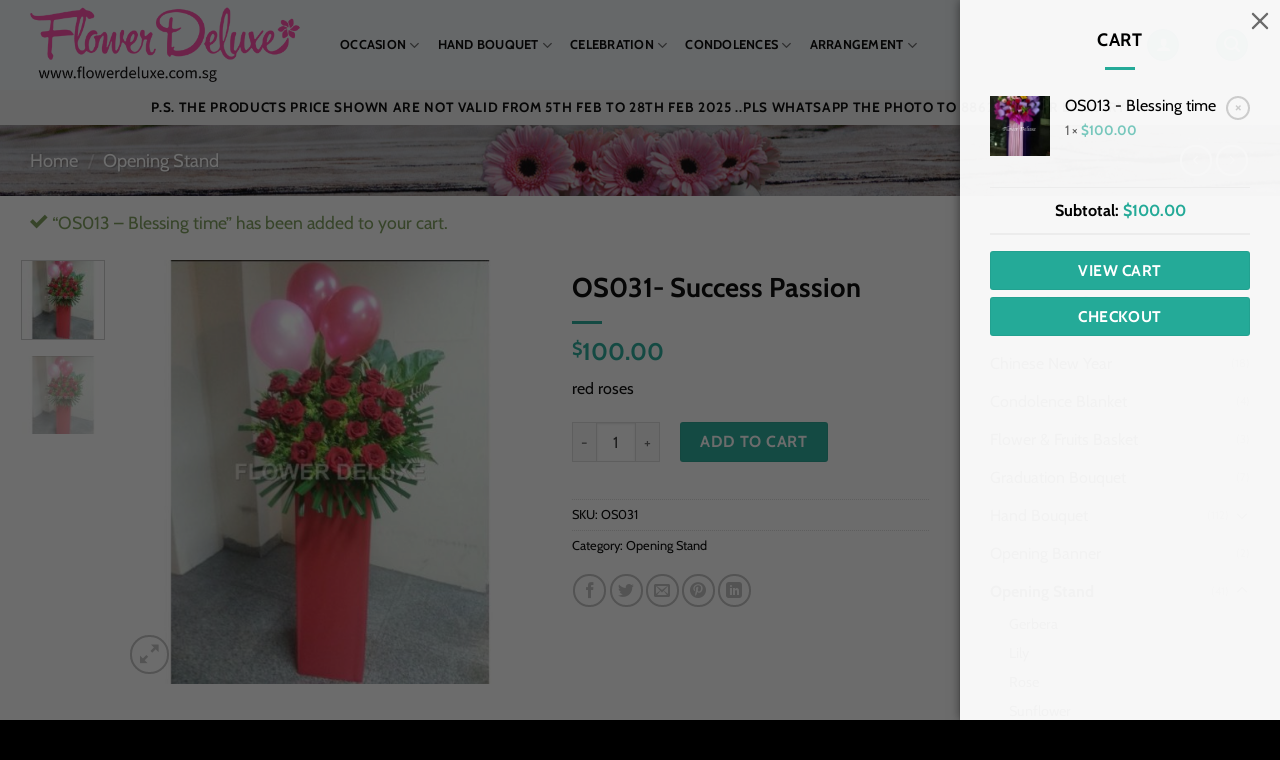

--- FILE ---
content_type: text/html; charset=UTF-8
request_url: https://flowerdeluxe.com.sg/product/os031-red-roses/?add-to-cart=2569
body_size: 127386
content:
<!DOCTYPE html> <!--[if IE 9 ]><html lang="en-US" class="ie9 loading-site no-js"> <![endif]--> <!--[if IE 8 ]><html lang="en-US" class="ie8 loading-site no-js"> <![endif]--> <!--[if (gte IE 9)|!(IE)]><!--><html lang="en-US" class="loading-site no-js"> <!--<![endif]--><head><meta charset="UTF-8" /><link rel="profile" href="https://gmpg.org/xfn/11" /><link rel="pingback" href="https://flowerdeluxe.com.sg/xmlrpc.php" /><title>OS031- Success Passion &#8211; Flower Deluxe</title><link rel="preconnect" href="https://fonts.gstatic.com/" crossorigin/><link rel="preconnect" href="https://fonts.googleapis.com"/><style type="text/css">@font-face {
 font-family: 'Cabin';
 font-style: normal;
 font-weight: 400;
 font-stretch: normal;
 font-display: swap;
 src: url(https://fonts.gstatic.com/s/cabin/v18/u-4X0qWljRw-PfU81xCKCpdpbgZJl6XFpfEd7eA9BIxxkV2EH7alwg.ttf) format('truetype');
}
@font-face {
 font-family: 'Cabin';
 font-style: normal;
 font-weight: 700;
 font-stretch: normal;
 font-display: swap;
 src: url(https://fonts.gstatic.com/s/cabin/v18/u-4X0qWljRw-PfU81xCKCpdpbgZJl6XFpfEd7eA9BIxxkbqDH7alwg.ttf) format('truetype');
} </style><link rel="stylesheet" id="siteground-optimizer-combined-css-90fc878514d8fe9f12ad7e6507ca7a0b" href="https://flowerdeluxe.com.sg/wp-content/uploads/siteground-optimizer-assets/siteground-optimizer-combined-css-90fc878514d8fe9f12ad7e6507ca7a0b.css" media="all" /><link rel="preload" href="https://flowerdeluxe.com.sg/wp-content/uploads/siteground-optimizer-assets/siteground-optimizer-combined-css-90fc878514d8fe9f12ad7e6507ca7a0b.css" as="style"><meta name='robots' content='max-image-preview:large' /><meta name="viewport" content="width=device-width, initial-scale=1, maximum-scale=1" /><link rel='dns-prefetch' href='//cdn.jsdelivr.net' /><link rel='dns-prefetch' href='//fonts.googleapis.com' /><link rel="prefetch" href="https://flowerdeluxe.com.sg/wp-content/themes/flatsome/assets/js/chunk.countup.fe2c1016.js" /><link rel="prefetch" href="https://flowerdeluxe.com.sg/wp-content/themes/flatsome/assets/js/chunk.sticky-sidebar.a58a6557.js" /><link rel="prefetch" href="https://flowerdeluxe.com.sg/wp-content/themes/flatsome/assets/js/chunk.tooltips.29144c1c.js" /><link rel="prefetch" href="https://flowerdeluxe.com.sg/wp-content/themes/flatsome/assets/js/chunk.vendors-popups.947eca5c.js" /><link rel="prefetch" href="https://flowerdeluxe.com.sg/wp-content/themes/flatsome/assets/js/chunk.vendors-slider.f0d2cbc9.js" /> <style id='wp-block-library-inline-css' type='text/css'> :root{--wp-admin-theme-color:#007cba;--wp-admin-theme-color--rgb:0,124,186;--wp-admin-theme-color-darker-10:#006ba1;--wp-admin-theme-color-darker-10--rgb:0,107,161;--wp-admin-theme-color-darker-20:#005a87;--wp-admin-theme-color-darker-20--rgb:0,90,135;--wp-admin-border-width-focus:2px}@media (-webkit-min-device-pixel-ratio:2),(min-resolution:192dpi){:root{--wp-admin-border-width-focus:1.5px}}.wp-element-button{cursor:pointer}:root{--wp--preset--font-size--normal:16px;--wp--preset--font-size--huge:42px}:root .has-very-light-gray-background-color{background-color:#eee}:root .has-very-dark-gray-background-color{background-color:#313131}:root .has-very-light-gray-color{color:#eee}:root .has-very-dark-gray-color{color:#313131}:root .has-vivid-green-cyan-to-vivid-cyan-blue-gradient-background{background:linear-gradient(135deg,#00d084,#0693e3)}:root .has-purple-crush-gradient-background{background:linear-gradient(135deg,#34e2e4,#4721fb 50%,#ab1dfe)}:root .has-hazy-dawn-gradient-background{background:linear-gradient(135deg,#faaca8,#dad0ec)}:root .has-subdued-olive-gradient-background{background:linear-gradient(135deg,#fafae1,#67a671)}:root .has-atomic-cream-gradient-background{background:linear-gradient(135deg,#fdd79a,#004a59)}:root .has-nightshade-gradient-background{background:linear-gradient(135deg,#330968,#31cdcf)}:root .has-midnight-gradient-background{background:linear-gradient(135deg,#020381,#2874fc)}.has-regular-font-size{font-size:1em}.has-larger-font-size{font-size:2.625em}.has-normal-font-size{font-size:var(--wp--preset--font-size--normal)}.has-huge-font-size{font-size:var(--wp--preset--font-size--huge)}.has-text-align-center{text-align:center}.has-text-align-left{text-align:left}.has-text-align-right{text-align:right}#end-resizable-editor-section{display:none}.aligncenter{clear:both}.items-justified-left{justify-content:flex-start}.items-justified-center{justify-content:center}.items-justified-right{justify-content:flex-end}.items-justified-space-between{justify-content:space-between}.screen-reader-text{border:0;clip:rect(1px,1px,1px,1px);-webkit-clip-path:inset(50%);clip-path:inset(50%);height:1px;margin:-1px;overflow:hidden;padding:0;position:absolute;width:1px;word-wrap:normal!important}.screen-reader-text:focus{background-color:#ddd;clip:auto!important;-webkit-clip-path:none;clip-path:none;color:#444;display:block;font-size:1em;height:auto;left:5px;line-height:normal;padding:15px 23px 14px;text-decoration:none;top:5px;width:auto;z-index:100000}html :where(.has-border-color){border-style:solid}html :where([style*=border-top-color]){border-top-style:solid}html :where([style*=border-right-color]){border-right-style:solid}html :where([style*=border-bottom-color]){border-bottom-style:solid}html :where([style*=border-left-color]){border-left-style:solid}html :where([style*=border-width]){border-style:solid}html :where([style*=border-top-width]){border-top-style:solid}html :where([style*=border-right-width]){border-right-style:solid}html :where([style*=border-bottom-width]){border-bottom-style:solid}html :where([style*=border-left-width]){border-left-style:solid}html :where(img[class*=wp-image-]){height:auto;max-width:100%}figure{margin:0 0 1em} </style> <style id='woocommerce-inline-inline-css' type='text/css'> .woocommerce form .form-row .required { visibility: visible; } </style> <style id='flatsome-main-inline-css' type='text/css'> @font-face {
 font-family: "fl-icons";
 font-display: block;
 src: url(https://flowerdeluxe.com.sg/wp-content/themes/flatsome/assets/css/icons/fl-icons.eot?v=3.15.5);
 src:
 url(https://flowerdeluxe.com.sg/wp-content/themes/flatsome/assets/css/icons/fl-icons.eot#iefix?v=3.15.5) format("embedded-opentype"),
 url(https://flowerdeluxe.com.sg/wp-content/themes/flatsome/assets/css/icons/fl-icons.woff2?v=3.15.5) format("woff2"),
 url(https://flowerdeluxe.com.sg/wp-content/themes/flatsome/assets/css/icons/fl-icons.ttf?v=3.15.5) format("truetype"),
 url(https://flowerdeluxe.com.sg/wp-content/themes/flatsome/assets/css/icons/fl-icons.woff?v=3.15.5) format("woff"),
 url(https://flowerdeluxe.com.sg/wp-content/themes/flatsome/assets/css/icons/fl-icons.svg?v=3.15.5#fl-icons) format("svg");
 } </style> <script defer type='text/javascript' src='https://flowerdeluxe.com.sg/wp-includes/js/jquery/jquery.min.js' id='jquery-core-js'></script><link rel="https://api.w.org/" href="https://flowerdeluxe.com.sg/wp-json/" /><link rel="alternate" type="application/json" href="https://flowerdeluxe.com.sg/wp-json/wp/v2/product/2622" /><link rel="EditURI" type="application/rsd+xml" title="RSD" href="https://flowerdeluxe.com.sg/xmlrpc.php?rsd" /><link rel="wlwmanifest" type="application/wlwmanifest+xml" href="https://flowerdeluxe.com.sg/wp-includes/wlwmanifest.xml" /><link rel="canonical" href="https://flowerdeluxe.com.sg/product/os031-red-roses/" /><link rel='shortlink' href='https://flowerdeluxe.com.sg/?p=2622' /><link rel="alternate" type="application/json+oembed" href="https://flowerdeluxe.com.sg/wp-json/oembed/1.0/embed?url=https%3A%2F%2Fflowerdeluxe.com.sg%2Fproduct%2Fos031-red-roses%2F" /><link rel="alternate" type="text/xml+oembed" href="https://flowerdeluxe.com.sg/wp-json/oembed/1.0/embed?url=https%3A%2F%2Fflowerdeluxe.com.sg%2Fproduct%2Fos031-red-roses%2F&#038;format=xml" /> <style>.bg{opacity: 0; transition: opacity 1s; -webkit-transition: opacity 1s;} .bg-loaded{opacity: 1;}</style><!--[if IE]><link rel="stylesheet" type="text/css" href="https://flowerdeluxe.com.sg/wp-content/themes/flatsome/assets/css/ie-fallback.css"><script src="//cdnjs.cloudflare.com/ajax/libs/html5shiv/3.6.1/html5shiv.js"></script><script>var head = document.getElementsByTagName('head')[0],style = document.createElement('style');style.type = 'text/css';style.styleSheet.cssText = ':before,:after{content:none !important';head.appendChild(style);setTimeout(function(){head.removeChild(style);}, 0);</script><script src="https://flowerdeluxe.com.sg/wp-content/themes/flatsome/assets/libs/ie-flexibility.js"></script><![endif]--><!-- Global site tag (gtag.js) - Google Analytics --> <script async src="https://www.googletagmanager.com/gtag/js?id=G-RXVZJZ2813"></script> <script> window.dataLayer = window.dataLayer || [];
 function gtag(){dataLayer.push(arguments);}
 gtag('js', new Date());
 gtag('config', 'G-RXVZJZ2813'); </script> <noscript><style>.woocommerce-product-gallery{ opacity: 1 !important; }</style></noscript><link rel="icon" href="https://flowerdeluxe.com.sg/wp-content/uploads/2021/12/cropped-logo-1-32x32.png" sizes="32x32" /><link rel="icon" href="https://flowerdeluxe.com.sg/wp-content/uploads/2021/12/cropped-logo-1-192x192.png" sizes="192x192" /><link rel="apple-touch-icon" href="https://flowerdeluxe.com.sg/wp-content/uploads/2021/12/cropped-logo-1-180x180.png" /><meta name="msapplication-TileImage" content="https://flowerdeluxe.com.sg/wp-content/uploads/2021/12/cropped-logo-1-270x270.png" /> <style id="custom-css" type="text/css">:root {--primary-color: #24aa98;}.container-width, .full-width .ubermenu-nav, .container, .row{max-width: 1250px}.row.row-collapse{max-width: 1220px}.row.row-small{max-width: 1242.5px}.row.row-large{max-width: 1280px}.header-main{height: 90px}#logo img{max-height: 90px}#logo{width:280px;}#logo img{padding:5px 0;}.header-top{min-height: 30px}.transparent .header-main{height: 90px}.transparent #logo img{max-height: 90px}.has-transparent + .page-title:first-of-type,.has-transparent + #main > .page-title,.has-transparent + #main > div > .page-title,.has-transparent + #main .page-header-wrapper:first-of-type .page-title{padding-top: 140px;}.header.show-on-scroll,.stuck .header-main{height:70px!important}.stuck #logo img{max-height: 70px!important}.header-bg-color {background-color: #f2f5f8}.header-bottom {background-color: #f1f1f1}.header-main .nav > li > a{line-height: 16px }.stuck .header-main .nav > li > a{line-height: 50px }@media (max-width: 549px) {.header-main{height: 70px}#logo img{max-height: 70px}}.nav-dropdown-has-arrow.nav-dropdown-has-border li.has-dropdown:before{border-bottom-color: rgba(36,170,152,0.89);}.nav .nav-dropdown{border-color: rgba(36,170,152,0.89) }.nav-dropdown{border-radius:3px}.nav-dropdown{font-size:100%}.nav-dropdown-has-arrow li.has-dropdown:after{border-bottom-color: rgba(36,170,152,0.89);}.nav .nav-dropdown{background-color: rgba(36,170,152,0.89)}/* Color */.accordion-title.active, .has-icon-bg .icon .icon-inner,.logo a, .primary.is-underline, .primary.is-link, .badge-outline .badge-inner, .nav-outline > li.active> a,.nav-outline >li.active > a, .cart-icon strong,[data-color='primary'], .is-outline.primary{color: #24aa98;}/* Color !important */[data-text-color="primary"]{color: #24aa98!important;}/* Background Color */[data-text-bg="primary"]{background-color: #24aa98;}/* Background */.scroll-to-bullets a,.featured-title, .label-new.menu-item > a:after, .nav-pagination > li > .current,.nav-pagination > li > span:hover,.nav-pagination > li > a:hover,.has-hover:hover .badge-outline .badge-inner,button[type="submit"], .button.wc-forward:not(.checkout):not(.checkout-button), .button.submit-button, .button.primary:not(.is-outline),.featured-table .title,.is-outline:hover, .has-icon:hover .icon-label,.nav-dropdown-bold .nav-column li > a:hover, .nav-dropdown.nav-dropdown-bold > li > a:hover, .nav-dropdown-bold.dark .nav-column li > a:hover, .nav-dropdown.nav-dropdown-bold.dark > li > a:hover, .header-vertical-menu__opener ,.is-outline:hover, .tagcloud a:hover,.grid-tools a, input[type='submit']:not(.is-form), .box-badge:hover .box-text, input.button.alt,.nav-box > li > a:hover,.nav-box > li.active > a,.nav-pills > li.active > a ,.current-dropdown .cart-icon strong, .cart-icon:hover strong, .nav-line-bottom > li > a:before, .nav-line-grow > li > a:before, .nav-line > li > a:before,.banner, .header-top, .slider-nav-circle .flickity-prev-next-button:hover svg, .slider-nav-circle .flickity-prev-next-button:hover .arrow, .primary.is-outline:hover, .button.primary:not(.is-outline), input[type='submit'].primary, input[type='submit'].primary, input[type='reset'].button, input[type='button'].primary, .badge-inner{background-color: #24aa98;}/* Border */.nav-vertical.nav-tabs > li.active > a,.scroll-to-bullets a.active,.nav-pagination > li > .current,.nav-pagination > li > span:hover,.nav-pagination > li > a:hover,.has-hover:hover .badge-outline .badge-inner,.accordion-title.active,.featured-table,.is-outline:hover, .tagcloud a:hover,blockquote, .has-border, .cart-icon strong:after,.cart-icon strong,.blockUI:before, .processing:before,.loading-spin, .slider-nav-circle .flickity-prev-next-button:hover svg, .slider-nav-circle .flickity-prev-next-button:hover .arrow, .primary.is-outline:hover{border-color: #24aa98}.nav-tabs > li.active > a{border-top-color: #24aa98}.widget_shopping_cart_content .blockUI.blockOverlay:before { border-left-color: #24aa98 }.woocommerce-checkout-review-order .blockUI.blockOverlay:before { border-left-color: #24aa98 }/* Fill */.slider .flickity-prev-next-button:hover svg,.slider .flickity-prev-next-button:hover .arrow{fill: #24aa98;}/* Background Color */[data-icon-label]:after, .secondary.is-underline:hover,.secondary.is-outline:hover,.icon-label,.button.secondary:not(.is-outline),.button.alt:not(.is-outline), .badge-inner.on-sale, .button.checkout, .single_add_to_cart_button, .current .breadcrumb-step{ background-color:#ff49a7; }[data-text-bg="secondary"]{background-color: #ff49a7;}/* Color */.secondary.is-underline,.secondary.is-link, .secondary.is-outline,.stars a.active, .star-rating:before, .woocommerce-page .star-rating:before,.star-rating span:before, .color-secondary{color: #ff49a7}/* Color !important */[data-text-color="secondary"]{color: #ff49a7!important;}/* Border */.secondary.is-outline:hover{border-color:#ff49a7}body{font-size: 100%;}body{font-family:"Cabin", sans-serif}body{font-weight: 0}body{color: #000000}.nav > li > a {font-family:"Cabin", sans-serif;}.mobile-sidebar-levels-2 .nav > li > ul > li > a {font-family:"Cabin", sans-serif;}.nav > li > a {font-weight: 700;}.mobile-sidebar-levels-2 .nav > li > ul > li > a {font-weight: 700;}h1,h2,h3,h4,h5,h6,.heading-font, .off-canvas-center .nav-sidebar.nav-vertical > li > a{font-family: "Cabin", sans-serif;}h1,h2,h3,h4,h5,h6,.heading-font,.banner h1,.banner h2{font-weight: 700;}h1,h2,h3,h4,h5,h6,.heading-font{color: #000000;}.alt-font{font-family: "Cabin", sans-serif;}.alt-font{font-weight: 0!important;}.header:not(.transparent) .header-nav-main.nav > li > a {color: #000000;}.header:not(.transparent) .header-nav-main.nav > li > a:hover,.header:not(.transparent) .header-nav-main.nav > li.active > a,.header:not(.transparent) .header-nav-main.nav > li.current > a,.header:not(.transparent) .header-nav-main.nav > li > a.active,.header:not(.transparent) .header-nav-main.nav > li > a.current{color: #ff49a7;}.header-nav-main.nav-line-bottom > li > a:before,.header-nav-main.nav-line-grow > li > a:before,.header-nav-main.nav-line > li > a:before,.header-nav-main.nav-box > li > a:hover,.header-nav-main.nav-box > li.active > a,.header-nav-main.nav-pills > li > a:hover,.header-nav-main.nav-pills > li.active > a{color:#FFF!important;background-color: #ff49a7;}a{color: #000000;}a:hover{color: #24aa98;}.tagcloud a:hover{border-color: #24aa98;background-color: #24aa98;}.is-divider{background-color: #24aa98;}.current .breadcrumb-step, [data-icon-label]:after, .button#place_order,.button.checkout,.checkout-button,.single_add_to_cart_button.button{background-color: #24aa98!important }.has-equal-box-heights .box-image {padding-top: 100%;}.price del, .product_list_widget del, del .woocommerce-Price-amount { color: #24aa98; }ins .woocommerce-Price-amount { color: #24aa98; }.shop-page-title.featured-title .title-bg{background-image: url(https://flowerdeluxe.com.sg/wp-content/uploads/2021/12/header-background-2-new.jpg);}input[type='submit'], input[type="button"], button:not(.icon), .button:not(.icon){border-radius: 5!important}@media screen and (min-width: 550px){.products .box-vertical .box-image{min-width: 247px!important;width: 247px!important;}}.absolute-footer, html{background-color: #000000}.label-new.menu-item > a:after{content:"New";}.label-hot.menu-item > a:after{content:"Hot";}.label-sale.menu-item > a:after{content:"Sale";}.label-popular.menu-item > a:after{content:"Popular";}</style> <style type="text/css" id="wp-custom-css"> .shop-container .term-description {
 text-align: center;
}
.flatsome_recent_posts span.post_comments {
 display: none;
}
div#product-sidebar {
 padding-top: 30px;
}
.woocommerce-Price-amount.amount bdi {
 color: #24aa98;
}
.button {
 border-radius: 3px;
} </style></head><body class="product-template-default single single-product postid-2622 theme-flatsome woocommerce woocommerce-page woocommerce-no-js lightbox nav-dropdown-has-arrow nav-dropdown-has-border"> <svg xmlns="http://www.w3.org/2000/svg" viewBox="0 0 0 0" width="0" height="0" focusable="false" role="none" style="visibility: hidden; position: absolute; left: -9999px; overflow: hidden;" ><defs><filter id="wp-duotone-dark-grayscale"><feColorMatrix color-interpolation-filters="sRGB" type="matrix" values=" .299 .587 .114 0 0 .299 .587 .114 0 0 .299 .587 .114 0 0 .299 .587 .114 0 0 " /><feComponentTransfer color-interpolation-filters="sRGB" ><feFuncR type="table" tableValues="0 0.49803921568627" /><feFuncG type="table" tableValues="0 0.49803921568627" /><feFuncB type="table" tableValues="0 0.49803921568627" /><feFuncA type="table" tableValues="1 1" /></feComponentTransfer><feComposite in2="SourceGraphic" operator="in" /></filter></defs></svg><svg xmlns="http://www.w3.org/2000/svg" viewBox="0 0 0 0" width="0" height="0" focusable="false" role="none" style="visibility: hidden; position: absolute; left: -9999px; overflow: hidden;" ><defs><filter id="wp-duotone-grayscale"><feColorMatrix color-interpolation-filters="sRGB" type="matrix" values=" .299 .587 .114 0 0 .299 .587 .114 0 0 .299 .587 .114 0 0 .299 .587 .114 0 0 " /><feComponentTransfer color-interpolation-filters="sRGB" ><feFuncR type="table" tableValues="0 1" /><feFuncG type="table" tableValues="0 1" /><feFuncB type="table" tableValues="0 1" /><feFuncA type="table" tableValues="1 1" /></feComponentTransfer><feComposite in2="SourceGraphic" operator="in" /></filter></defs></svg><svg xmlns="http://www.w3.org/2000/svg" viewBox="0 0 0 0" width="0" height="0" focusable="false" role="none" style="visibility: hidden; position: absolute; left: -9999px; overflow: hidden;" ><defs><filter id="wp-duotone-purple-yellow"><feColorMatrix color-interpolation-filters="sRGB" type="matrix" values=" .299 .587 .114 0 0 .299 .587 .114 0 0 .299 .587 .114 0 0 .299 .587 .114 0 0 " /><feComponentTransfer color-interpolation-filters="sRGB" ><feFuncR type="table" tableValues="0.54901960784314 0.98823529411765" /><feFuncG type="table" tableValues="0 1" /><feFuncB type="table" tableValues="0.71764705882353 0.25490196078431" /><feFuncA type="table" tableValues="1 1" /></feComponentTransfer><feComposite in2="SourceGraphic" operator="in" /></filter></defs></svg><svg xmlns="http://www.w3.org/2000/svg" viewBox="0 0 0 0" width="0" height="0" focusable="false" role="none" style="visibility: hidden; position: absolute; left: -9999px; overflow: hidden;" ><defs><filter id="wp-duotone-blue-red"><feColorMatrix color-interpolation-filters="sRGB" type="matrix" values=" .299 .587 .114 0 0 .299 .587 .114 0 0 .299 .587 .114 0 0 .299 .587 .114 0 0 " /><feComponentTransfer color-interpolation-filters="sRGB" ><feFuncR type="table" tableValues="0 1" /><feFuncG type="table" tableValues="0 0.27843137254902" /><feFuncB type="table" tableValues="0.5921568627451 0.27843137254902" /><feFuncA type="table" tableValues="1 1" /></feComponentTransfer><feComposite in2="SourceGraphic" operator="in" /></filter></defs></svg><svg xmlns="http://www.w3.org/2000/svg" viewBox="0 0 0 0" width="0" height="0" focusable="false" role="none" style="visibility: hidden; position: absolute; left: -9999px; overflow: hidden;" ><defs><filter id="wp-duotone-midnight"><feColorMatrix color-interpolation-filters="sRGB" type="matrix" values=" .299 .587 .114 0 0 .299 .587 .114 0 0 .299 .587 .114 0 0 .299 .587 .114 0 0 " /><feComponentTransfer color-interpolation-filters="sRGB" ><feFuncR type="table" tableValues="0 0" /><feFuncG type="table" tableValues="0 0.64705882352941" /><feFuncB type="table" tableValues="0 1" /><feFuncA type="table" tableValues="1 1" /></feComponentTransfer><feComposite in2="SourceGraphic" operator="in" /></filter></defs></svg><svg xmlns="http://www.w3.org/2000/svg" viewBox="0 0 0 0" width="0" height="0" focusable="false" role="none" style="visibility: hidden; position: absolute; left: -9999px; overflow: hidden;" ><defs><filter id="wp-duotone-magenta-yellow"><feColorMatrix color-interpolation-filters="sRGB" type="matrix" values=" .299 .587 .114 0 0 .299 .587 .114 0 0 .299 .587 .114 0 0 .299 .587 .114 0 0 " /><feComponentTransfer color-interpolation-filters="sRGB" ><feFuncR type="table" tableValues="0.78039215686275 1" /><feFuncG type="table" tableValues="0 0.94901960784314" /><feFuncB type="table" tableValues="0.35294117647059 0.47058823529412" /><feFuncA type="table" tableValues="1 1" /></feComponentTransfer><feComposite in2="SourceGraphic" operator="in" /></filter></defs></svg><svg xmlns="http://www.w3.org/2000/svg" viewBox="0 0 0 0" width="0" height="0" focusable="false" role="none" style="visibility: hidden; position: absolute; left: -9999px; overflow: hidden;" ><defs><filter id="wp-duotone-purple-green"><feColorMatrix color-interpolation-filters="sRGB" type="matrix" values=" .299 .587 .114 0 0 .299 .587 .114 0 0 .299 .587 .114 0 0 .299 .587 .114 0 0 " /><feComponentTransfer color-interpolation-filters="sRGB" ><feFuncR type="table" tableValues="0.65098039215686 0.40392156862745" /><feFuncG type="table" tableValues="0 1" /><feFuncB type="table" tableValues="0.44705882352941 0.4" /><feFuncA type="table" tableValues="1 1" /></feComponentTransfer><feComposite in2="SourceGraphic" operator="in" /></filter></defs></svg><svg xmlns="http://www.w3.org/2000/svg" viewBox="0 0 0 0" width="0" height="0" focusable="false" role="none" style="visibility: hidden; position: absolute; left: -9999px; overflow: hidden;" ><defs><filter id="wp-duotone-blue-orange"><feColorMatrix color-interpolation-filters="sRGB" type="matrix" values=" .299 .587 .114 0 0 .299 .587 .114 0 0 .299 .587 .114 0 0 .299 .587 .114 0 0 " /><feComponentTransfer color-interpolation-filters="sRGB" ><feFuncR type="table" tableValues="0.098039215686275 1" /><feFuncG type="table" tableValues="0 0.66274509803922" /><feFuncB type="table" tableValues="0.84705882352941 0.41960784313725" /><feFuncA type="table" tableValues="1 1" /></feComponentTransfer><feComposite in2="SourceGraphic" operator="in" /></filter></defs></svg> <a class="skip-link screen-reader-text" href="#main">Skip to content</a><div id="wrapper"><header id="header" class="header has-sticky sticky-jump"><div class="header-wrapper"><div id="masthead" class="header-main "><div class="header-inner flex-row container logo-left medium-logo-center" role="navigation"> <!-- Logo --><div id="logo" class="flex-col logo"> <!-- Header logo --> <a href="https://flowerdeluxe.com.sg/" title="Flower Deluxe - Florist Shop Online" rel="home"> <img width="446" height="132" src="https://flowerdeluxe.com.sg/wp-content/uploads/2021/12/logo-1.png" class="header_logo header-logo" alt="Flower Deluxe"/><img  width="446" height="132" src="https://flowerdeluxe.com.sg/wp-content/uploads/2021/12/logo-1.png" class="header-logo-dark" alt="Flower Deluxe"/></a></div> <!-- Mobile Left Elements --><div class="flex-col show-for-medium flex-left"><ul class="mobile-nav nav nav-left "><li class="nav-icon has-icon"> <a href="#" data-open="#main-menu" data-pos="left" data-bg="main-menu-overlay" data-color="" class="is-small" aria-label="Menu" aria-controls="main-menu" aria-expanded="false"> <i class="icon-menu" ></i> </a></li></ul></div> <!-- Left Elements --><div class="flex-col hide-for-medium flex-left
 flex-grow"><ul class="header-nav header-nav-main nav nav-left  nav-spacing-medium nav-uppercase" ><li id="menu-item-3263" class="menu-item menu-item-type-custom menu-item-object-custom menu-item-has-children menu-item-3263 menu-item-design-default has-dropdown"><a href="#" class="nav-top-link">Occasion<i class="icon-angle-down" ></i></a><ul class="sub-menu nav-dropdown nav-dropdown-default dark"><li id="menu-item-3275" class="menu-item menu-item-type-taxonomy menu-item-object-product_cat menu-item-3275"><a href="https://flowerdeluxe.com.sg/product-category/cny/">Chinese New Year</a></li><li id="menu-item-3577" class="menu-item menu-item-type-taxonomy menu-item-object-product_cat menu-item-3577"><a href="https://flowerdeluxe.com.sg/product-category/graduation-bouquet/">Graduation Bouquet</a></li></ul></li><li id="menu-item-3269" class="menu-item menu-item-type-taxonomy menu-item-object-product_cat menu-item-has-children menu-item-3269 menu-item-design-default has-dropdown"><a href="https://flowerdeluxe.com.sg/product-category/hand-bouquet/" class="nav-top-link">Hand Bouquet<i class="icon-angle-down" ></i></a><ul class="sub-menu nav-dropdown nav-dropdown-default dark"><li id="menu-item-3440" class="menu-item menu-item-type-taxonomy menu-item-object-product_cat menu-item-3440"><a href="https://flowerdeluxe.com.sg/product-category/hand-bouquet/baby-breath/">Baby Breath</a></li><li id="menu-item-3421" class="menu-item menu-item-type-taxonomy menu-item-object-product_cat menu-item-3421"><a href="https://flowerdeluxe.com.sg/product-category/hand-bouquet/calalily/">Calalily</a></li><li id="menu-item-3422" class="menu-item menu-item-type-taxonomy menu-item-object-product_cat menu-item-3422"><a href="https://flowerdeluxe.com.sg/product-category/hand-bouquet/carnation/">Carnation</a></li><li id="menu-item-3423" class="menu-item menu-item-type-taxonomy menu-item-object-product_cat menu-item-3423"><a href="https://flowerdeluxe.com.sg/product-category/hand-bouquet/gerbera/">Gerbera</a></li><li id="menu-item-3424" class="menu-item menu-item-type-taxonomy menu-item-object-product_cat menu-item-3424"><a href="https://flowerdeluxe.com.sg/product-category/hand-bouquet/hydrangea/">Hydrangea</a></li><li id="menu-item-3425" class="menu-item menu-item-type-taxonomy menu-item-object-product_cat menu-item-3425"><a href="https://flowerdeluxe.com.sg/product-category/hand-bouquet/lily/">Lily</a></li><li id="menu-item-3426" class="menu-item menu-item-type-taxonomy menu-item-object-product_cat menu-item-3426"><a href="https://flowerdeluxe.com.sg/product-category/hand-bouquet/rose/">Rose</a></li><li id="menu-item-3427" class="menu-item menu-item-type-taxonomy menu-item-object-product_cat menu-item-3427"><a href="https://flowerdeluxe.com.sg/product-category/hand-bouquet/sunflower/">Sunflower</a></li><li id="menu-item-3428" class="menu-item menu-item-type-taxonomy menu-item-object-product_cat menu-item-3428"><a href="https://flowerdeluxe.com.sg/product-category/hand-bouquet/tulip/">Tulip</a></li></ul></li><li id="menu-item-3266" class="menu-item menu-item-type-custom menu-item-object-custom menu-item-has-children menu-item-3266 menu-item-design-default has-dropdown"><a href="#" class="nav-top-link">Celebration<i class="icon-angle-down" ></i></a><ul class="sub-menu nav-dropdown nav-dropdown-default dark"><li id="menu-item-2192" class="menu-item menu-item-type-taxonomy menu-item-object-product_cat menu-item-2192"><a href="https://flowerdeluxe.com.sg/product-category/opening-banner/">Opening Banner</a></li><li id="menu-item-3213" class="menu-item menu-item-type-taxonomy menu-item-object-product_cat current-product-ancestor current-menu-parent current-product-parent menu-item-has-children menu-item-3213 active nav-dropdown-col"><a href="https://flowerdeluxe.com.sg/product-category/opening-stand/">Opening Stand</a><ul class="sub-menu nav-column nav-dropdown-default dark"><li id="menu-item-3429" class="menu-item menu-item-type-taxonomy menu-item-object-product_cat menu-item-3429"><a href="https://flowerdeluxe.com.sg/product-category/opening-stand/gerbera-opening-stand/">Gerbera</a></li><li id="menu-item-3430" class="menu-item menu-item-type-taxonomy menu-item-object-product_cat menu-item-3430"><a href="https://flowerdeluxe.com.sg/product-category/opening-stand/lily-opening-stand/">Lily</a></li><li id="menu-item-3431" class="menu-item menu-item-type-taxonomy menu-item-object-product_cat menu-item-3431"><a href="https://flowerdeluxe.com.sg/product-category/opening-stand/rose-opening-stand/">Rose</a></li><li id="menu-item-3432" class="menu-item menu-item-type-taxonomy menu-item-object-product_cat menu-item-3432"><a href="https://flowerdeluxe.com.sg/product-category/opening-stand/sunflower-opening-stand/">Sunflower</a></li></ul></li><li id="menu-item-2197" class="menu-item menu-item-type-taxonomy menu-item-object-product_cat menu-item-has-children menu-item-2197 nav-dropdown-col"><a href="https://flowerdeluxe.com.sg/product-category/wedding/">Wedding</a><ul class="sub-menu nav-column nav-dropdown-default dark"><li id="menu-item-3701" class="menu-item menu-item-type-taxonomy menu-item-object-product_cat menu-item-3701"><a href="https://flowerdeluxe.com.sg/product-category/wedding/baby-breath-wedding/">Baby Breath</a></li><li id="menu-item-3441" class="menu-item menu-item-type-taxonomy menu-item-object-product_cat menu-item-3441"><a href="https://flowerdeluxe.com.sg/product-category/wedding/eustoma-wedding/">Eustoma</a></li><li id="menu-item-3442" class="menu-item menu-item-type-taxonomy menu-item-object-product_cat menu-item-3442"><a href="https://flowerdeluxe.com.sg/product-category/wedding/gerbera-wedding/">Gerbera</a></li><li id="menu-item-3443" class="menu-item menu-item-type-taxonomy menu-item-object-product_cat menu-item-3443"><a href="https://flowerdeluxe.com.sg/product-category/wedding/lily-wedding/">Lily</a></li><li id="menu-item-3444" class="menu-item menu-item-type-taxonomy menu-item-object-product_cat menu-item-3444"><a href="https://flowerdeluxe.com.sg/product-category/wedding/rose-wedding/">Rose</a></li><li id="menu-item-3445" class="menu-item menu-item-type-taxonomy menu-item-object-product_cat menu-item-3445"><a href="https://flowerdeluxe.com.sg/product-category/wedding/sunflower-wedding/">Sunflower</a></li><li id="menu-item-3446" class="menu-item menu-item-type-taxonomy menu-item-object-product_cat menu-item-3446"><a href="https://flowerdeluxe.com.sg/product-category/wedding/tulip-wedding/">Tulip</a></li></ul></li></ul></li><li id="menu-item-3267" class="menu-item menu-item-type-custom menu-item-object-custom menu-item-has-children menu-item-3267 menu-item-design-default has-dropdown"><a href="#" class="nav-top-link">Condolences<i class="icon-angle-down" ></i></a><ul class="sub-menu nav-dropdown nav-dropdown-default dark"><li id="menu-item-2194" class="menu-item menu-item-type-taxonomy menu-item-object-product_cat menu-item-2194"><a href="https://flowerdeluxe.com.sg/product-category/condolence-blanket/">Condolence Blanket</a></li><li id="menu-item-3214" class="menu-item menu-item-type-taxonomy menu-item-object-product_cat menu-item-has-children menu-item-3214 nav-dropdown-col"><a href="https://flowerdeluxe.com.sg/product-category/wreath/">Wreath</a><ul class="sub-menu nav-column nav-dropdown-default dark"><li id="menu-item-3447" class="menu-item menu-item-type-taxonomy menu-item-object-product_cat menu-item-3447"><a href="https://flowerdeluxe.com.sg/product-category/wreath/gerbera-wreath/">Gerbera</a></li><li id="menu-item-3448" class="menu-item menu-item-type-taxonomy menu-item-object-product_cat menu-item-3448"><a href="https://flowerdeluxe.com.sg/product-category/wreath/lily-wreath/">Lily</a></li><li id="menu-item-3449" class="menu-item menu-item-type-taxonomy menu-item-object-product_cat menu-item-3449"><a href="https://flowerdeluxe.com.sg/product-category/wreath/rose-wreath/">Rose</a></li></ul></li></ul></li><li id="menu-item-3268" class="menu-item menu-item-type-custom menu-item-object-custom menu-item-has-children menu-item-3268 menu-item-design-default has-dropdown"><a href="#" class="nav-top-link">Arrangement<i class="icon-angle-down" ></i></a><ul class="sub-menu nav-dropdown nav-dropdown-default dark"><li id="menu-item-2196" class="menu-item menu-item-type-taxonomy menu-item-object-product_cat menu-item-has-children menu-item-2196 nav-dropdown-col"><a href="https://flowerdeluxe.com.sg/product-category/table-flower/">Table Flower</a><ul class="sub-menu nav-column nav-dropdown-default dark"><li id="menu-item-3433" class="menu-item menu-item-type-taxonomy menu-item-object-product_cat menu-item-3433"><a href="https://flowerdeluxe.com.sg/product-category/table-flower/eustoma/">Eustoma</a></li><li id="menu-item-3434" class="menu-item menu-item-type-taxonomy menu-item-object-product_cat menu-item-3434"><a href="https://flowerdeluxe.com.sg/product-category/table-flower/gerbera-table-flower/">Gerbera</a></li><li id="menu-item-3435" class="menu-item menu-item-type-taxonomy menu-item-object-product_cat menu-item-3435"><a href="https://flowerdeluxe.com.sg/product-category/table-flower/lily-table-flower/">Lily</a></li><li id="menu-item-3436" class="menu-item menu-item-type-taxonomy menu-item-object-product_cat menu-item-3436"><a href="https://flowerdeluxe.com.sg/product-category/table-flower/rose-table-flower/">Rose</a></li><li id="menu-item-3437" class="menu-item menu-item-type-taxonomy menu-item-object-product_cat menu-item-3437"><a href="https://flowerdeluxe.com.sg/product-category/table-flower/sunflower-table-flower/">Sunflower</a></li><li id="menu-item-3438" class="menu-item menu-item-type-taxonomy menu-item-object-product_cat menu-item-3438"><a href="https://flowerdeluxe.com.sg/product-category/table-flower/tulip-table-flower/">Tulip</a></li></ul></li><li id="menu-item-3276" class="menu-item menu-item-type-taxonomy menu-item-object-product_cat menu-item-3276"><a href="https://flowerdeluxe.com.sg/product-category/table-flower-artificial/">Table Flower (Artificial)</a></li><li id="menu-item-3584" class="menu-item menu-item-type-taxonomy menu-item-object-product_cat menu-item-3584"><a href="https://flowerdeluxe.com.sg/product-category/flower-fruits-basket/">Flower &amp; Fruits Basket</a></li></ul></li></ul></div> <!-- Right Elements --><div class="flex-col hide-for-medium flex-right"><ul class="header-nav header-nav-main nav nav-right  nav-spacing-medium nav-uppercase"><li class="cart-item has-icon"><div class="header-button"> <a href="https://flowerdeluxe.com.sg/cart/" class="header-cart-link off-canvas-toggle nav-top-link icon primary button circle is-small" data-open="#cart-popup" data-class="off-canvas-cart" title="Cart" data-pos="right"> <i class="icon-shopping-basket"
 data-icon-label="1"> </i> </a></div> <!-- Cart Sidebar Popup --><div id="cart-popup" class="mfp-hide widget_shopping_cart"><div class="cart-popup-inner inner-padding"><div class="cart-popup-title text-center"><h4 class="uppercase">Cart</h4><div class="is-divider"></div></div><div class="widget_shopping_cart_content"><ul class="woocommerce-mini-cart cart_list product_list_widget "><li class="woocommerce-mini-cart-item mini_cart_item"> <a href="https://flowerdeluxe.com.sg/cart/?remove_item=02f657d55eaf1c4840ce8d66fcdaf90c&#038;_wpnonce=a25230f86e" class="remove remove_from_cart_button" aria-label="Remove OS013 - Blessing time from cart" data-product_id="2569" data-cart_item_key="02f657d55eaf1c4840ce8d66fcdaf90c" data-product_sku="OS013">&times;</a> <a href="https://flowerdeluxe.com.sg/product/os013-sunflower-gerbera/"> <img width="247" height="296" src="https://flowerdeluxe.com.sg/wp-content/uploads/2016/08/WhatsApp-Image-2018-08-15-at-16.06.47-247x296.jpeg" class="attachment-woocommerce_thumbnail size-woocommerce_thumbnail" alt="" decoding="async" />OS013 - Blessing time </a> <span class="quantity">1 &times; <span class="woocommerce-Price-amount amount"><bdi><span class="woocommerce-Price-currencySymbol">&#36;</span>100.00</bdi></span></span></li></ul><p class="woocommerce-mini-cart__total total"> <strong>Subtotal:</strong> <span class="woocommerce-Price-amount amount"><bdi><span class="woocommerce-Price-currencySymbol">&#36;</span>100.00</bdi></span></p><p class="woocommerce-mini-cart__buttons buttons"><a href="https://flowerdeluxe.com.sg/cart/" class="button wc-forward">View cart</a><a href="https://flowerdeluxe.com.sg/checkout/" class="button checkout wc-forward">Checkout</a></p></div><div class="cart-sidebar-content relative"></div></div></div></li><li class="header-divider"></li><li class="account-item has-icon
 "
><div class="header-button"> <a href="https://flowerdeluxe.com.sg/my-account/"
 class="nav-top-link nav-top-not-logged-in icon primary button circle is-small"
 data-open="#login-form-popup"  > <i class="icon-user" ></i> </a></div></li><li class="header-divider"></li><li class="header-search header-search-lightbox has-icon"><div class="header-button"> <a href="#search-lightbox" aria-label="Search" data-open="#search-lightbox" data-focus="input.search-field"
 class="icon primary button circle is-small"> <i class="icon-search" style="font-size:16px;"></i></a></div><div id="search-lightbox" class="mfp-hide dark text-center"><div class="searchform-wrapper ux-search-box relative form-flat is-large"><form role="search" method="get" class="searchform" action="https://flowerdeluxe.com.sg/"><div class="flex-row relative"><div class="flex-col flex-grow"> <label class="screen-reader-text" for="woocommerce-product-search-field-0">Search for:</label> <input type="search" id="woocommerce-product-search-field-0" class="search-field mb-0" placeholder="Search ..." value="" name="s" /> <input type="hidden" name="post_type" value="product" /></div><div class="flex-col"> <button type="submit" value="Search" class="ux-search-submit submit-button secondary button icon mb-0" aria-label="Submit"> <i class="icon-search" ></i> </button></div></div><div class="live-search-results text-left z-top"></div></form></div></div></li></ul></div> <!-- Mobile Right Elements --><div class="flex-col show-for-medium flex-right"><ul class="mobile-nav nav nav-right "><li class="cart-item has-icon"><div class="header-button"> <a href="https://flowerdeluxe.com.sg/cart/" class="header-cart-link off-canvas-toggle nav-top-link icon primary button circle is-small" data-open="#cart-popup" data-class="off-canvas-cart" title="Cart" data-pos="right"> <i class="icon-shopping-basket"
 data-icon-label="1"> </i> </a></div></li></ul></div></div></div><div id="wide-nav" class="header-bottom wide-nav hide-for-sticky flex-has-center"><div class="flex-row container"><div class="flex-col hide-for-medium flex-center"><ul class="nav header-nav header-bottom-nav nav-center  nav-uppercase"><li class="html custom html_topbar_left"><strong class="uppercase">P.S. The products price shown are not valid from 5th feb to 28th feb 2025 ..pls whatsapp the photo to 88629393 for enquiry.</strong></li></ul></div><div class="flex-col show-for-medium flex-grow"><ul class="nav header-bottom-nav nav-center mobile-nav  nav-uppercase"><li class="html custom html_topbar_left"><strong class="uppercase">P.S. The products price shown are not valid from 5th feb to 28th feb 2025 ..pls whatsapp the photo to 88629393 for enquiry.</strong></li></ul></div></div></div><div class="header-bg-container fill"><div class="header-bg-image fill"></div><div class="header-bg-color fill"></div></div></div></header><div class="shop-page-title product-page-title dark  page-title featured-title "><div class="page-title-bg fill"><div class="title-bg fill bg-fill" data-parallax-fade="true" data-parallax="-2" data-parallax-background data-parallax-container=".page-title"></div><div class="title-overlay fill"></div></div><div class="page-title-inner flex-row  medium-flex-wrap container"><div class="flex-col flex-grow medium-text-center"><div class="is-large"><nav class="woocommerce-breadcrumb breadcrumbs "><a href="https://flowerdeluxe.com.sg">Home</a> <span class="divider">&#47;</span> <a href="https://flowerdeluxe.com.sg/product-category/opening-stand/">Opening Stand</a></nav></div></div><div class="flex-col nav-right medium-text-center"><ul class="next-prev-thumbs is-small "><li class="prod-dropdown has-dropdown"> <a href="https://flowerdeluxe.com.sg/product/os032-red-roses/"  rel="next" class="button icon is-outline circle"> <i class="icon-angle-left" ></i> </a><div class="nav-dropdown"> <a title="OS032 &#8211;  Coolness Gold" href="https://flowerdeluxe.com.sg/product/os032-red-roses/"> <img width="100" height="100" src="https://flowerdeluxe.com.sg/wp-content/uploads/2016/10/OS032-100x100.jpg" class="attachment-woocommerce_gallery_thumbnail size-woocommerce_gallery_thumbnail wp-post-image" alt="" decoding="async" loading="lazy" srcset="https://flowerdeluxe.com.sg/wp-content/uploads/2016/10/OS032-100x100.jpg 100w, https://flowerdeluxe.com.sg/wp-content/uploads/2016/10/OS032-510x510.jpg 510w, https://flowerdeluxe.com.sg/wp-content/uploads/2016/10/OS032-150x150.jpg 150w, https://flowerdeluxe.com.sg/wp-content/uploads/2016/10/OS032-400x400.jpg 400w, https://flowerdeluxe.com.sg/wp-content/uploads/2016/10/OS032-768x768.jpg 768w, https://flowerdeluxe.com.sg/wp-content/uploads/2016/10/OS032-220x220.jpg 220w, https://flowerdeluxe.com.sg/wp-content/uploads/2016/10/OS032.jpg 800w" sizes="(max-width: 100px) 100vw, 100px" /></a></div></li><li class="prod-dropdown has-dropdown"> <a href="https://flowerdeluxe.com.sg/product/os030-red-pink-roses/" rel="next" class="button icon is-outline circle"> <i class="icon-angle-right" ></i> </a><div class="nav-dropdown"> <a title="OS030 &#8211; Came The Hope" href="https://flowerdeluxe.com.sg/product/os030-red-pink-roses/"> <img width="100" height="100" src="https://flowerdeluxe.com.sg/wp-content/uploads/2016/08/os030-100x100.jpg" class="attachment-woocommerce_gallery_thumbnail size-woocommerce_gallery_thumbnail wp-post-image" alt="" decoding="async" loading="lazy" srcset="https://flowerdeluxe.com.sg/wp-content/uploads/2016/08/os030-100x100.jpg 100w, https://flowerdeluxe.com.sg/wp-content/uploads/2016/08/os030-150x150.jpg 150w, https://flowerdeluxe.com.sg/wp-content/uploads/2016/08/os030-220x220.jpg 220w" sizes="(max-width: 100px) 100vw, 100px" /></a></div></li></ul></div></div></div><div class="woocommerce-message message-wrapper" role="alert"><div class="message-container container success-color medium-text-center"> <i class="icon-checkmark"></i> <a href="https://flowerdeluxe.com.sg/cart/" tabindex="1" class="button wc-forward">View cart</a> &ldquo;OS013 &#8211; Blessing time&rdquo; has been added to your cart.<span class="added-to-cart" data-timer=""></span></div></div><main id="main" class=""><div class="shop-container"><div class="container"><div class="woocommerce-notices-wrapper"></div></div><div id="product-2622" class="product type-product post-2622 status-publish first instock product_cat-opening-stand has-post-thumbnail shipping-taxable purchasable product-type-simple"><div class="row content-row row-divided row-large row-reverse"><div id="product-sidebar" class="col large-3 hide-for-medium shop-sidebar "><aside id="woocommerce_product_categories-3" class="widget woocommerce widget_product_categories"><span class="widget-title shop-sidebar">Categories</span><div class="is-divider small"></div><ul class="product-categories"><li class="cat-item cat-item-53"><a href="https://flowerdeluxe.com.sg/product-category/cny/">Chinese New Year</a> <span class="count">(18)</span></li><li class="cat-item cat-item-50"><a href="https://flowerdeluxe.com.sg/product-category/condolence-blanket/">Condolence Blanket</a> <span class="count">(4)</span></li><li class="cat-item cat-item-86"><a href="https://flowerdeluxe.com.sg/product-category/flower-fruits-basket/">Flower &amp; Fruits Basket</a> <span class="count">(3)</span></li><li class="cat-item cat-item-85"><a href="https://flowerdeluxe.com.sg/product-category/graduation-bouquet/">Graduation Bouquet</a> <span class="count">(7)</span></li><li class="cat-item cat-item-51 cat-parent"><a href="https://flowerdeluxe.com.sg/product-category/hand-bouquet/">Hand Bouquet</a> <span class="count">(112)</span><ul class='children'><li class="cat-item cat-item-75"><a href="https://flowerdeluxe.com.sg/product-category/hand-bouquet/baby-breath/">Baby Breath</a> <span class="count">(2)</span></li><li class="cat-item cat-item-58"><a href="https://flowerdeluxe.com.sg/product-category/hand-bouquet/calalily/">Calalily</a> <span class="count">(1)</span></li><li class="cat-item cat-item-57"><a href="https://flowerdeluxe.com.sg/product-category/hand-bouquet/carnation/">Carnation</a> <span class="count">(0)</span></li><li class="cat-item cat-item-59"><a href="https://flowerdeluxe.com.sg/product-category/hand-bouquet/gerbera/">Gerbera</a> <span class="count">(3)</span></li><li class="cat-item cat-item-60"><a href="https://flowerdeluxe.com.sg/product-category/hand-bouquet/hydrangea/">Hydrangea</a> <span class="count">(4)</span></li><li class="cat-item cat-item-61"><a href="https://flowerdeluxe.com.sg/product-category/hand-bouquet/lily/">Lily</a> <span class="count">(8)</span></li><li class="cat-item cat-item-62"><a href="https://flowerdeluxe.com.sg/product-category/hand-bouquet/rose/">Rose</a> <span class="count">(71)</span></li><li class="cat-item cat-item-63"><a href="https://flowerdeluxe.com.sg/product-category/hand-bouquet/sunflower/">Sunflower</a> <span class="count">(10)</span></li><li class="cat-item cat-item-64"><a href="https://flowerdeluxe.com.sg/product-category/hand-bouquet/tulip/">Tulip</a> <span class="count">(4)</span></li></ul></li><li class="cat-item cat-item-49"><a href="https://flowerdeluxe.com.sg/product-category/opening-banner/">Opening Banner</a> <span class="count">(2)</span></li><li class="cat-item cat-item-48 current-cat cat-parent"><a href="https://flowerdeluxe.com.sg/product-category/opening-stand/">Opening Stand</a> <span class="count">(41)</span><ul class='children'><li class="cat-item cat-item-65"><a href="https://flowerdeluxe.com.sg/product-category/opening-stand/gerbera-opening-stand/">Gerbera</a> <span class="count">(0)</span></li><li class="cat-item cat-item-66"><a href="https://flowerdeluxe.com.sg/product-category/opening-stand/lily-opening-stand/">Lily</a> <span class="count">(0)</span></li><li class="cat-item cat-item-67"><a href="https://flowerdeluxe.com.sg/product-category/opening-stand/rose-opening-stand/">Rose</a> <span class="count">(0)</span></li><li class="cat-item cat-item-68"><a href="https://flowerdeluxe.com.sg/product-category/opening-stand/sunflower-opening-stand/">Sunflower</a> <span class="count">(0)</span></li></ul></li><li class="cat-item cat-item-47 cat-parent"><a href="https://flowerdeluxe.com.sg/product-category/table-flower/">Table Flower</a> <span class="count">(39)</span><ul class='children'><li class="cat-item cat-item-69"><a href="https://flowerdeluxe.com.sg/product-category/table-flower/eustoma/">Eustoma</a> <span class="count">(1)</span></li><li class="cat-item cat-item-70"><a href="https://flowerdeluxe.com.sg/product-category/table-flower/gerbera-table-flower/">Gerbera</a> <span class="count">(17)</span></li><li class="cat-item cat-item-71"><a href="https://flowerdeluxe.com.sg/product-category/table-flower/lily-table-flower/">Lily</a> <span class="count">(6)</span></li><li class="cat-item cat-item-72"><a href="https://flowerdeluxe.com.sg/product-category/table-flower/rose-table-flower/">Rose</a> <span class="count">(22)</span></li><li class="cat-item cat-item-73"><a href="https://flowerdeluxe.com.sg/product-category/table-flower/sunflower-table-flower/">Sunflower</a> <span class="count">(3)</span></li><li class="cat-item cat-item-74"><a href="https://flowerdeluxe.com.sg/product-category/table-flower/tulip-table-flower/">Tulip</a> <span class="count">(1)</span></li></ul></li><li class="cat-item cat-item-55"><a href="https://flowerdeluxe.com.sg/product-category/table-flower-artificial/">Table Flower (Artificial)</a> <span class="count">(14)</span></li><li class="cat-item cat-item-99"><a href="https://flowerdeluxe.com.sg/product-category/uncategorized/">Uncategorized</a> <span class="count">(1)</span></li><li class="cat-item cat-item-52"><a href="https://flowerdeluxe.com.sg/product-category/valentines-day-2017/">Valentine's Day</a> <span class="count">(19)</span></li><li class="cat-item cat-item-46 cat-parent"><a href="https://flowerdeluxe.com.sg/product-category/wedding/">Wedding</a> <span class="count">(52)</span><ul class='children'><li class="cat-item cat-item-87"><a href="https://flowerdeluxe.com.sg/product-category/wedding/baby-breath-wedding/">Baby Breath</a> <span class="count">(1)</span></li><li class="cat-item cat-item-76"><a href="https://flowerdeluxe.com.sg/product-category/wedding/eustoma-wedding/">Eustoma</a> <span class="count">(0)</span></li><li class="cat-item cat-item-77"><a href="https://flowerdeluxe.com.sg/product-category/wedding/gerbera-wedding/">Gerbera</a> <span class="count">(0)</span></li><li class="cat-item cat-item-78"><a href="https://flowerdeluxe.com.sg/product-category/wedding/lily-wedding/">Lily</a> <span class="count">(0)</span></li><li class="cat-item cat-item-79"><a href="https://flowerdeluxe.com.sg/product-category/wedding/rose-wedding/">Rose</a> <span class="count">(0)</span></li><li class="cat-item cat-item-80"><a href="https://flowerdeluxe.com.sg/product-category/wedding/sunflower-wedding/">Sunflower</a> <span class="count">(0)</span></li><li class="cat-item cat-item-81"><a href="https://flowerdeluxe.com.sg/product-category/wedding/tulip-wedding/">Tulip</a> <span class="count">(0)</span></li></ul></li><li class="cat-item cat-item-45 cat-parent"><a href="https://flowerdeluxe.com.sg/product-category/wreath/">Wreath</a> <span class="count">(30)</span><ul class='children'><li class="cat-item cat-item-82"><a href="https://flowerdeluxe.com.sg/product-category/wreath/gerbera-wreath/">Gerbera</a> <span class="count">(0)</span></li><li class="cat-item cat-item-83"><a href="https://flowerdeluxe.com.sg/product-category/wreath/lily-wreath/">Lily</a> <span class="count">(0)</span></li><li class="cat-item cat-item-84"><a href="https://flowerdeluxe.com.sg/product-category/wreath/rose-wreath/">Rose</a> <span class="count">(0)</span></li></ul></li></ul></aside><aside id="flatsome_recent_posts-3" class="widget flatsome_recent_posts"> <span class="widget-title shop-sidebar">Latest Posts</span><div class="is-divider small"></div><ul><li class="recent-blog-posts-li"><div class="flex-row recent-blog-posts align-top pt-half pb-half"><div class="flex-col mr-half"><div class="badge post-date  badge-circle-inside"><div class="badge-inner bg-fill" style="background: url(https://flowerdeluxe.com.sg/wp-content/uploads/2018/06/Flower_Deluxe-Sembawang_floristSingapore-150x150.png); border:0;"></div></div></div><div class="flex-col flex-grow"> <a href="https://flowerdeluxe.com.sg/trusted-sembawang-florist/" title="Trusted Sembawang Florist">Trusted Sembawang Florist</a> <span class="post_comments op-7 block is-xsmall"><span>Comments Off<span class="screen-reader-text"> on Trusted Sembawang Florist</span></span></span></div></div></li><li class="recent-blog-posts-li"><div class="flex-row recent-blog-posts align-top pt-half pb-half"><div class="flex-col mr-half"><div class="badge post-date  badge-circle-inside"><div class="badge-inner bg-fill" style="background: url(https://flowerdeluxe.com.sg/wp-content/uploads/2018/06/Flower_Deluxe-Yishun_floristSingapore-150x150.jpg); border:0;"></div></div></div><div class="flex-col flex-grow"> <a href="https://flowerdeluxe.com.sg/your-trusted-florist-in-yishun-singapore/" title="Your Trusted Florist in Yishun Singapore">Your Trusted Florist in Yishun Singapore</a> <span class="post_comments op-7 block is-xsmall"><span>Comments Off<span class="screen-reader-text"> on Your Trusted Florist in Yishun Singapore</span></span></span></div></div></li><li class="recent-blog-posts-li"><div class="flex-row recent-blog-posts align-top pt-half pb-half"><div class="flex-col mr-half"><div class="badge post-date  badge-circle-inside"><div class="badge-inner bg-fill" style="background: url(https://flowerdeluxe.com.sg/wp-content/uploads/2018/01/wre026-150x150.jpg); border:0;"></div></div></div><div class="flex-col flex-grow"> <a href="https://flowerdeluxe.com.sg/flower-deluxe-wreath-arrangement-service-singapore/" title="Flower Deluxe Wreath Arrangement Service Singapore">Flower Deluxe Wreath Arrangement Service Singapore</a> <span class="post_comments op-7 block is-xsmall"><span>Comments Off<span class="screen-reader-text"> on Flower Deluxe Wreath Arrangement Service Singapore</span></span></span></div></div></li><li class="recent-blog-posts-li"><div class="flex-row recent-blog-posts align-top pt-half pb-half"><div class="flex-col mr-half"><div class="badge post-date  badge-circle-inside"><div class="badge-inner bg-fill" style="background: url(https://flowerdeluxe.com.sg/wp-content/uploads/2018/06/Flower_Deluxe-Condolence_blanketSingapore-150x150.png); border:0;"></div></div></div><div class="flex-col flex-grow"> <a href="https://flowerdeluxe.com.sg/condolence-blankets/" title="Condolence Blankets">Condolence Blankets</a> <span class="post_comments op-7 block is-xsmall"><span>Comments Off<span class="screen-reader-text"> on Condolence Blankets</span></span></span></div></div></li><li class="recent-blog-posts-li"><div class="flex-row recent-blog-posts align-top pt-half pb-half"><div class="flex-col mr-half"><div class="badge post-date  badge-circle-inside"><div class="badge-inner bg-fill" style="background: url(https://flowerdeluxe.com.sg/wp-content/uploads/2018/06/Flower_Deluxe-Wedding_car-decorationSingapore-150x150.png); border:0;"></div></div></div><div class="flex-col flex-grow"> <a href="https://flowerdeluxe.com.sg/wedding-car-decoration-services/" title="Wedding Car Decoration Services">Wedding Car Decoration Services</a> <span class="post_comments op-7 block is-xsmall"><span>Comments Off<span class="screen-reader-text"> on Wedding Car Decoration Services</span></span></span></div></div></li><li class="recent-blog-posts-li"><div class="flex-row recent-blog-posts align-top pt-half pb-half"><div class="flex-col mr-half"><div class="badge post-date  badge-circle-inside"><div class="badge-inner bg-fill" style="background: url(https://flowerdeluxe.com.sg/wp-content/uploads/2018/06/Flower_Deluxe-Wedding_handbouquet-Singapore-150x150.png); border:0;"></div></div></div><div class="flex-col flex-grow"> <a href="https://flowerdeluxe.com.sg/wedding-handbouquet-in-singapore/" title="Wedding Handbouquet in Singapore">Wedding Handbouquet in Singapore</a> <span class="post_comments op-7 block is-xsmall"><span>Comments Off<span class="screen-reader-text"> on Wedding Handbouquet in Singapore</span></span></span></div></div></li></ul></aside></div><div class="col large-9"><div class="product-main"><div class="row"><div class="large-7 col"><div class="row row-small"><div class="col large-10"><div class="woocommerce-product-gallery woocommerce-product-gallery--with-images woocommerce-product-gallery--columns-4 images relative mb-half has-hover" data-columns="4"><div class="badge-container is-larger absolute left top z-1"></div><div class="image-tools absolute top show-on-hover right z-3"></div><figure class="woocommerce-product-gallery__wrapper product-gallery-slider slider slider-nav-small mb-0"
 data-flickity-options='{
 "cellAlign": "center",
 "wrapAround": true,
 "autoPlay": false,
 "prevNextButtons":true,
 "adaptiveHeight": true,
 "imagesLoaded": true,
 "lazyLoad": 1,
 "dragThreshold" : 15,
 "pageDots": false,
 "rightToLeft": false       }'><div data-thumb="https://flowerdeluxe.com.sg/wp-content/uploads/2016/10/Os031-100x100.jpg" data-thumb-alt="" class="woocommerce-product-gallery__image slide first"><a href="https://flowerdeluxe.com.sg/wp-content/uploads/2016/10/Os031.jpg"><img width="510" height="510" src="https://flowerdeluxe.com.sg/wp-content/uploads/2016/10/Os031-510x510.jpg" class="wp-post-image skip-lazy" alt="" decoding="async" title="Os031" data-caption="" data-src="https://flowerdeluxe.com.sg/wp-content/uploads/2016/10/Os031.jpg" data-large_image="https://flowerdeluxe.com.sg/wp-content/uploads/2016/10/Os031.jpg" data-large_image_width="800" data-large_image_height="800" srcset="https://flowerdeluxe.com.sg/wp-content/uploads/2016/10/Os031-510x510.jpg 510w, https://flowerdeluxe.com.sg/wp-content/uploads/2016/10/Os031-100x100.jpg 100w, https://flowerdeluxe.com.sg/wp-content/uploads/2016/10/Os031-150x150.jpg 150w, https://flowerdeluxe.com.sg/wp-content/uploads/2016/10/Os031-400x400.jpg 400w, https://flowerdeluxe.com.sg/wp-content/uploads/2016/10/Os031-768x768.jpg 768w, https://flowerdeluxe.com.sg/wp-content/uploads/2016/10/Os031-220x220.jpg 220w, https://flowerdeluxe.com.sg/wp-content/uploads/2016/10/Os031.jpg 800w" sizes="(max-width: 510px) 100vw, 510px" /></a></div><div data-thumb="https://flowerdeluxe.com.sg/wp-content/uploads/2016/08/Os031-100x100.jpg" data-thumb-alt="Os031-red roses" class="woocommerce-product-gallery__image slide"><a href="https://flowerdeluxe.com.sg/wp-content/uploads/2016/08/Os031.jpg"><img width="400" height="400" src="https://flowerdeluxe.com.sg/wp-content/uploads/2016/08/Os031.jpg" class="skip-lazy" alt="Os031-red roses" decoding="async" title="Os031-red roses" data-caption="" data-src="https://flowerdeluxe.com.sg/wp-content/uploads/2016/08/Os031.jpg" data-large_image="https://flowerdeluxe.com.sg/wp-content/uploads/2016/08/Os031.jpg" data-large_image_width="400" data-large_image_height="400" srcset="https://flowerdeluxe.com.sg/wp-content/uploads/2016/08/Os031.jpg 400w, https://flowerdeluxe.com.sg/wp-content/uploads/2016/08/Os031-100x100.jpg 100w, https://flowerdeluxe.com.sg/wp-content/uploads/2016/08/Os031-150x150.jpg 150w, https://flowerdeluxe.com.sg/wp-content/uploads/2016/08/Os031-220x220.jpg 220w" sizes="(max-width: 400px) 100vw, 400px" /></a></div></figure><div class="image-tools absolute bottom left z-3"> <a href="#product-zoom" class="zoom-button button is-outline circle icon tooltip hide-for-small" title="Zoom"> <i class="icon-expand" ></i> </a></div></div></div><div class="col large-2 large-col-first vertical-thumbnails pb-0"><div class="product-thumbnails thumbnails slider-no-arrows slider row row-small row-slider slider-nav-small small-columns-4"
 data-flickity-options='{
 "cellAlign": "left",
 "wrapAround": false,
 "autoPlay": false,
 "prevNextButtons": false,
 "asNavFor": ".product-gallery-slider",
 "percentPosition": true,
 "imagesLoaded": true,
 "pageDots": false,
 "rightToLeft": false,
 "contain":  true
 }'
 ><div class="col is-nav-selected first"> <a> <img src="https://flowerdeluxe.com.sg/wp-content/uploads/2016/10/Os031-100x100.jpg" alt="" width="100" height="100" class="attachment-woocommerce_thumbnail" /> </a></div><div class="col"><a><img src="https://flowerdeluxe.com.sg/wp-content/uploads/2016/08/Os031-100x100.jpg" alt="Os031-red roses" width="100" height="100"  class="attachment-woocommerce_thumbnail" /></a></div></div></div></div></div><div class="product-info summary entry-summary col col-fit product-summary"><h1 class="product-title product_title entry-title"> OS031- Success Passion</h1><div class="is-divider small"></div><div class="price-wrapper"><p class="price product-page-price "> <span class="woocommerce-Price-amount amount"><bdi><span class="woocommerce-Price-currencySymbol">&#36;</span>100.00</bdi></span></p></div><div class="product-short-description"><p>red roses</p></div><form class="cart" action="https://flowerdeluxe.com.sg/product/os031-red-roses/" method="post" enctype='multipart/form-data'><div class="sticky-add-to-cart-wrapper"><div class="sticky-add-to-cart"><div class="sticky-add-to-cart__product"><img src="https://flowerdeluxe.com.sg/wp-content/uploads/2016/10/Os031-100x100.jpg" alt="" class="sticky-add-to-cart-img" /><div class="product-title-small hide-for-small"><strong>OS031- Success Passion</strong></div><div class="price-wrapper"><p class="price product-page-price "> <span class="woocommerce-Price-amount amount"><bdi><span class="woocommerce-Price-currencySymbol">&#36;</span>100.00</bdi></span></p></div></div><div class="quantity buttons_added"> <input type="button" value="-" class="minus button is-form"> <label class="screen-reader-text" for="quantity_69266f68147fb">OS031- Success Passion quantity</label> <input
 type="number"
 id="quantity_69266f68147fb"
 class="input-text qty text"
 step="1"
 min="1"
 max=""
 name="quantity"
 value="1"
 title="Qty"
 size="4"
 placeholder=""
 inputmode="numeric" /> <input type="button" value="+" class="plus button is-form"></div> <button type="submit" name="add-to-cart" value="2622" class="single_add_to_cart_button button alt">Add to cart</button></div></div></form><div class="product_meta"> <span class="sku_wrapper">SKU: <span class="sku">OS031</span></span> <span class="posted_in">Category: <a href="https://flowerdeluxe.com.sg/product-category/opening-stand/" rel="tag">Opening Stand</a></span></div><div class="social-icons share-icons share-row relative" ><a href="whatsapp://send?text=OS031-%20Success%20Passion - https://flowerdeluxe.com.sg/product/os031-red-roses/" data-action="share/whatsapp/share" class="icon button circle is-outline tooltip whatsapp show-for-medium" title="Share on WhatsApp" aria-label="Share on WhatsApp"><i class="icon-whatsapp"></i></a><a href="https://www.facebook.com/sharer.php?u=https://flowerdeluxe.com.sg/product/os031-red-roses/" data-label="Facebook" onclick="window.open(this.href,this.title,'width=500,height=500,top=300px,left=300px');  return false;" rel="noopener noreferrer nofollow" target="_blank" class="icon button circle is-outline tooltip facebook" title="Share on Facebook" aria-label="Share on Facebook"><i class="icon-facebook" ></i></a><a href="https://twitter.com/share?url=https://flowerdeluxe.com.sg/product/os031-red-roses/" onclick="window.open(this.href,this.title,'width=500,height=500,top=300px,left=300px');  return false;" rel="noopener noreferrer nofollow" target="_blank" class="icon button circle is-outline tooltip twitter" title="Share on Twitter" aria-label="Share on Twitter"><i class="icon-twitter" ></i></a><a href="mailto:enteryour@addresshere.com?subject=OS031-%20Success%20Passion&amp;body=Check%20this%20out:%20https://flowerdeluxe.com.sg/product/os031-red-roses/" rel="nofollow" class="icon button circle is-outline tooltip email" title="Email to a Friend" aria-label="Email to a Friend"><i class="icon-envelop" ></i></a><a href="https://pinterest.com/pin/create/button/?url=https://flowerdeluxe.com.sg/product/os031-red-roses/&amp;media=https://flowerdeluxe.com.sg/wp-content/uploads/2016/10/Os031.jpg&amp;description=OS031-%20Success%20Passion" onclick="window.open(this.href,this.title,'width=500,height=500,top=300px,left=300px');  return false;" rel="noopener noreferrer nofollow" target="_blank" class="icon button circle is-outline tooltip pinterest" title="Pin on Pinterest" aria-label="Pin on Pinterest"><i class="icon-pinterest" ></i></a><a href="https://www.linkedin.com/shareArticle?mini=true&url=https://flowerdeluxe.com.sg/product/os031-red-roses/&title=OS031-%20Success%20Passion" onclick="window.open(this.href,this.title,'width=500,height=500,top=300px,left=300px');  return false;"  rel="noopener noreferrer nofollow" target="_blank" class="icon button circle is-outline tooltip linkedin" title="Share on LinkedIn" aria-label="Share on LinkedIn"><i class="icon-linkedin" ></i></a></div></div></div></div><div class="product-footer"><div class="woocommerce-tabs wc-tabs-wrapper container tabbed-content"><ul class="tabs wc-tabs product-tabs small-nav-collapse nav nav-uppercase nav-line nav-left" role="tablist"><li class="description_tab active" id="tab-title-description" role="tab" aria-controls="tab-description"> <a href="#tab-description"> Description </a></li></ul><div class="tab-panels"><div class="woocommerce-Tabs-panel woocommerce-Tabs-panel--description panel entry-content active" id="tab-description" role="tabpanel" aria-labelledby="tab-title-description"><p>red roses</p></div></div></div><div class="related related-products-wrapper product-section"><h3 class="product-section-title container-width product-section-title-related pt-half pb-half uppercase"> Related products</h3><div class="row has-equal-box-heights equalize-box large-columns-4 medium-columns-3 small-columns-2 row-small slider row-slider slider-nav-reveal slider-nav-push"  data-flickity-options='{"imagesLoaded": true, "groupCells": "100%", "dragThreshold" : 5, "cellAlign": "left","wrapAround": true,"prevNextButtons": true,"percentPosition": true,"pageDots": false, "rightToLeft": false, "autoPlay" : false}'><div class="product-small col has-hover product type-product post-2426 status-publish instock product_cat-opening-stand has-post-thumbnail shipping-taxable purchasable product-type-simple"><div class="col-inner"><div class="badge-container absolute left top z-1"></div><div class="product-small box "><div class="box-image"><div class="image-glow"> <a href="https://flowerdeluxe.com.sg/product/os004-roses-gerbera/" aria-label="OS004-Start Achievement"> <img width="247" height="296" src="https://flowerdeluxe.com.sg/wp-content/uploads/2016/08/os004-1-247x296.jpg" class="attachment-woocommerce_thumbnail size-woocommerce_thumbnail" alt="" decoding="async" /> </a></div><div class="image-tools is-small top right show-on-hover"></div><div class="image-tools is-small hide-for-small bottom left show-on-hover"></div><div class="image-tools grid-tools text-center hide-for-small bottom hover-slide-in show-on-hover"></div></div><div class="box-text box-text-products text-center grid-style-2"><div class="title-wrapper"><p class="name product-title woocommerce-loop-product__title"><a href="https://flowerdeluxe.com.sg/product/os004-roses-gerbera/" class="woocommerce-LoopProduct-link woocommerce-loop-product__link">OS004-Start Achievement</a></p></div><div class="price-wrapper"> <span class="price"><span class="woocommerce-Price-amount amount"><bdi><span class="woocommerce-Price-currencySymbol">&#36;</span>150.00</bdi></span></span></div><div class="add-to-cart-button"><a href="?add-to-cart=2426" data-quantity="1" class="primary is-small mb-0 button product_type_simple add_to_cart_button ajax_add_to_cart is-gloss" data-product_id="2426" data-product_sku="OS004" aria-label="Add &ldquo;OS004-Start Achievement&rdquo; to your cart" aria-describedby="" rel="nofollow">Add to cart</a></div></div></div></div></div><div class="product-small col has-hover product type-product post-2371 status-publish instock product_cat-opening-stand has-post-thumbnail shipping-taxable purchasable product-type-simple"><div class="col-inner"><div class="badge-container absolute left top z-1"></div><div class="product-small box "><div class="box-image"><div class="image-glow"> <a href="https://flowerdeluxe.com.sg/product/os001-bird-mathiolus-brasica-gerbera/" aria-label="OS001 - Hope Harmonious"> <img width="247" height="296" src="https://flowerdeluxe.com.sg/wp-content/uploads/2016/10/os001-247x296.jpg" class="attachment-woocommerce_thumbnail size-woocommerce_thumbnail" alt="" decoding="async" /> </a></div><div class="image-tools is-small top right show-on-hover"></div><div class="image-tools is-small hide-for-small bottom left show-on-hover"></div><div class="image-tools grid-tools text-center hide-for-small bottom hover-slide-in show-on-hover"></div></div><div class="box-text box-text-products text-center grid-style-2"><div class="title-wrapper"><p class="name product-title woocommerce-loop-product__title"><a href="https://flowerdeluxe.com.sg/product/os001-bird-mathiolus-brasica-gerbera/" class="woocommerce-LoopProduct-link woocommerce-loop-product__link">OS001 &#8211; Hope Harmonious</a></p></div><div class="price-wrapper"> <span class="price"><span class="woocommerce-Price-amount amount"><bdi><span class="woocommerce-Price-currencySymbol">&#36;</span>150.00</bdi></span></span></div><div class="add-to-cart-button"><a href="?add-to-cart=2371" data-quantity="1" class="primary is-small mb-0 button product_type_simple add_to_cart_button ajax_add_to_cart is-gloss" data-product_id="2371" data-product_sku="OS001" aria-label="Add &ldquo;OS001 - Hope Harmonious&rdquo; to your cart" aria-describedby="" rel="nofollow">Add to cart</a></div></div></div></div></div><div class="product-small col has-hover product type-product post-2596 status-publish last instock product_cat-opening-stand has-post-thumbnail shipping-taxable purchasable product-type-simple"><div class="col-inner"><div class="badge-container absolute left top z-1"></div><div class="product-small box "><div class="box-image"><div class="image-glow"> <a href="https://flowerdeluxe.com.sg/product/os021-sunflower-mix-gerbera/" aria-label="OS021 - Luck and Prosperity"> <img width="247" height="296" src="https://flowerdeluxe.com.sg/wp-content/uploads/2016/10/Os021-247x296.jpg" class="attachment-woocommerce_thumbnail size-woocommerce_thumbnail" alt="" decoding="async" /> </a></div><div class="image-tools is-small top right show-on-hover"></div><div class="image-tools is-small hide-for-small bottom left show-on-hover"></div><div class="image-tools grid-tools text-center hide-for-small bottom hover-slide-in show-on-hover"></div></div><div class="box-text box-text-products text-center grid-style-2"><div class="title-wrapper"><p class="name product-title woocommerce-loop-product__title"><a href="https://flowerdeluxe.com.sg/product/os021-sunflower-mix-gerbera/" class="woocommerce-LoopProduct-link woocommerce-loop-product__link">OS021 &#8211; Luck and Prosperity</a></p></div><div class="price-wrapper"> <span class="price"><span class="woocommerce-Price-amount amount"><bdi><span class="woocommerce-Price-currencySymbol">&#36;</span>120.00</bdi></span></span></div><div class="add-to-cart-button"><a href="?add-to-cart=2596" data-quantity="1" class="primary is-small mb-0 button product_type_simple add_to_cart_button ajax_add_to_cart is-gloss" data-product_id="2596" data-product_sku="OS021" aria-label="Add &ldquo;OS021 - Luck and Prosperity&rdquo; to your cart" aria-describedby="" rel="nofollow">Add to cart</a></div></div></div></div></div><div class="product-small col has-hover product type-product post-2604 status-publish first instock product_cat-opening-stand has-post-thumbnail shipping-taxable purchasable product-type-simple"><div class="col-inner"><div class="badge-container absolute left top z-1"></div><div class="product-small box "><div class="box-image"><div class="image-glow"> <a href="https://flowerdeluxe.com.sg/product/os023-sunflower-gerbera-roses/" aria-label="OS023 - Successful Beginnings"> <img width="247" height="296" src="https://flowerdeluxe.com.sg/wp-content/uploads/2016/10/Os023-247x296.jpg" class="attachment-woocommerce_thumbnail size-woocommerce_thumbnail" alt="" decoding="async" /> </a></div><div class="image-tools is-small top right show-on-hover"></div><div class="image-tools is-small hide-for-small bottom left show-on-hover"></div><div class="image-tools grid-tools text-center hide-for-small bottom hover-slide-in show-on-hover"></div></div><div class="box-text box-text-products text-center grid-style-2"><div class="title-wrapper"><p class="name product-title woocommerce-loop-product__title"><a href="https://flowerdeluxe.com.sg/product/os023-sunflower-gerbera-roses/" class="woocommerce-LoopProduct-link woocommerce-loop-product__link">OS023 &#8211; Successful Beginnings</a></p></div><div class="price-wrapper"> <span class="price"><span class="woocommerce-Price-amount amount"><bdi><span class="woocommerce-Price-currencySymbol">&#36;</span>150.00</bdi></span></span></div><div class="add-to-cart-button"><a href="?add-to-cart=2604" data-quantity="1" class="primary is-small mb-0 button product_type_simple add_to_cart_button ajax_add_to_cart is-gloss" data-product_id="2604" data-product_sku="OS023" aria-label="Add &ldquo;OS023 - Successful Beginnings&rdquo; to your cart" aria-describedby="" rel="nofollow">Add to cart</a></div></div></div></div></div><div class="product-small col has-hover product type-product post-2565 status-publish instock product_cat-opening-stand has-post-thumbnail shipping-taxable purchasable product-type-simple"><div class="col-inner"><div class="badge-container absolute left top z-1"></div><div class="product-small box "><div class="box-image"><div class="image-glow"> <a href="https://flowerdeluxe.com.sg/product/os012-sunflower-roses/" aria-label="OS012 - Rich Joy"> <img width="247" height="296" src="https://flowerdeluxe.com.sg/wp-content/uploads/2016/08/os012-1-247x296.jpg" class="attachment-woocommerce_thumbnail size-woocommerce_thumbnail" alt="" decoding="async" /> </a></div><div class="image-tools is-small top right show-on-hover"></div><div class="image-tools is-small hide-for-small bottom left show-on-hover"></div><div class="image-tools grid-tools text-center hide-for-small bottom hover-slide-in show-on-hover"></div></div><div class="box-text box-text-products text-center grid-style-2"><div class="title-wrapper"><p class="name product-title woocommerce-loop-product__title"><a href="https://flowerdeluxe.com.sg/product/os012-sunflower-roses/" class="woocommerce-LoopProduct-link woocommerce-loop-product__link">OS012 &#8211; Rich Joy</a></p></div><div class="price-wrapper"> <span class="price"><span class="woocommerce-Price-amount amount"><bdi><span class="woocommerce-Price-currencySymbol">&#36;</span>100.00</bdi></span></span></div><div class="add-to-cart-button"><a href="?add-to-cart=2565" data-quantity="1" class="primary is-small mb-0 button product_type_simple add_to_cart_button ajax_add_to_cart is-gloss" data-product_id="2565" data-product_sku="OS012" aria-label="Add &ldquo;OS012 - Rich Joy&rdquo; to your cart" aria-describedby="" rel="nofollow">Add to cart</a></div></div></div></div></div><div class="product-small col has-hover product type-product post-2587 status-publish instock product_cat-opening-stand has-post-thumbnail shipping-taxable purchasable product-type-simple"><div class="col-inner"><div class="badge-container absolute left top z-1"></div><div class="product-small box "><div class="box-image"><div class="image-glow"> <a href="https://flowerdeluxe.com.sg/product/os018-bird-mix-gerbera/" aria-label="OS018 - Promising Future"> <img width="247" height="296" src="https://flowerdeluxe.com.sg/wp-content/uploads/2016/10/os018-247x296.jpg" class="attachment-woocommerce_thumbnail size-woocommerce_thumbnail" alt="" decoding="async" /> </a></div><div class="image-tools is-small top right show-on-hover"></div><div class="image-tools is-small hide-for-small bottom left show-on-hover"></div><div class="image-tools grid-tools text-center hide-for-small bottom hover-slide-in show-on-hover"></div></div><div class="box-text box-text-products text-center grid-style-2"><div class="title-wrapper"><p class="name product-title woocommerce-loop-product__title"><a href="https://flowerdeluxe.com.sg/product/os018-bird-mix-gerbera/" class="woocommerce-LoopProduct-link woocommerce-loop-product__link">OS018 &#8211; Promising Future</a></p></div><div class="price-wrapper"> <span class="price"><span class="woocommerce-Price-amount amount"><bdi><span class="woocommerce-Price-currencySymbol">&#36;</span>100.00</bdi></span></span></div><div class="add-to-cart-button"><a href="?add-to-cart=2587" data-quantity="1" class="primary is-small mb-0 button product_type_simple add_to_cart_button ajax_add_to_cart is-gloss" data-product_id="2587" data-product_sku="OS018" aria-label="Add &ldquo;OS018 - Promising Future&rdquo; to your cart" aria-describedby="" rel="nofollow">Add to cart</a></div></div></div></div></div><div class="product-small col has-hover product type-product post-2576 status-publish last instock product_cat-opening-stand has-post-thumbnail shipping-taxable purchasable product-type-simple"><div class="col-inner"><div class="badge-container absolute left top z-1"></div><div class="product-small box "><div class="box-image"><div class="image-glow"> <a href="https://flowerdeluxe.com.sg/product/os015-bird-gerbera/" aria-label="OS015 - Grace and Blessing"> <img width="247" height="296" src="https://flowerdeluxe.com.sg/wp-content/uploads/2016/08/WhatsApp-Image-2018-08-15-at-16.37.41-247x296.jpeg" class="attachment-woocommerce_thumbnail size-woocommerce_thumbnail" alt="" decoding="async" /> </a></div><div class="image-tools is-small top right show-on-hover"></div><div class="image-tools is-small hide-for-small bottom left show-on-hover"></div><div class="image-tools grid-tools text-center hide-for-small bottom hover-slide-in show-on-hover"></div></div><div class="box-text box-text-products text-center grid-style-2"><div class="title-wrapper"><p class="name product-title woocommerce-loop-product__title"><a href="https://flowerdeluxe.com.sg/product/os015-bird-gerbera/" class="woocommerce-LoopProduct-link woocommerce-loop-product__link">OS015 &#8211; Grace and Blessing</a></p></div><div class="price-wrapper"> <span class="price"><span class="woocommerce-Price-amount amount"><bdi><span class="woocommerce-Price-currencySymbol">&#36;</span>100.00</bdi></span></span></div><div class="add-to-cart-button"><a href="?add-to-cart=2576" data-quantity="1" class="primary is-small mb-0 button product_type_simple add_to_cart_button ajax_add_to_cart is-gloss" data-product_id="2576" data-product_sku="OS015" aria-label="Add &ldquo;OS015 - Grace and Blessing&rdquo; to your cart" aria-describedby="" rel="nofollow">Add to cart</a></div></div></div></div></div><div class="product-small col has-hover product type-product post-2433 status-publish first instock product_cat-opening-stand has-post-thumbnail shipping-taxable purchasable product-type-simple"><div class="col-inner"><div class="badge-container absolute left top z-1"></div><div class="product-small box "><div class="box-image"><div class="image-glow"> <a href="https://flowerdeluxe.com.sg/product/os006/" aria-label="OS006 - Opening Ceremony Ribbon Ball"> <img width="247" height="296" src="https://flowerdeluxe.com.sg/wp-content/uploads/2016/08/os006-1-247x296.jpg" class="attachment-woocommerce_thumbnail size-woocommerce_thumbnail" alt="" decoding="async" /> </a></div><div class="image-tools is-small top right show-on-hover"></div><div class="image-tools is-small hide-for-small bottom left show-on-hover"></div><div class="image-tools grid-tools text-center hide-for-small bottom hover-slide-in show-on-hover"></div></div><div class="box-text box-text-products text-center grid-style-2"><div class="title-wrapper"><p class="name product-title woocommerce-loop-product__title"><a href="https://flowerdeluxe.com.sg/product/os006/" class="woocommerce-LoopProduct-link woocommerce-loop-product__link">OS006 &#8211; Opening Ceremony Ribbon Ball</a></p></div><div class="price-wrapper"> <span class="price"><span class="woocommerce-Price-amount amount"><bdi><span class="woocommerce-Price-currencySymbol">&#36;</span>80.00</bdi></span></span></div><div class="add-to-cart-button"><a href="?add-to-cart=2433" data-quantity="1" class="primary is-small mb-0 button product_type_simple add_to_cart_button ajax_add_to_cart is-gloss" data-product_id="2433" data-product_sku="OS006" aria-label="Add &ldquo;OS006 - Opening Ceremony Ribbon Ball&rdquo; to your cart" aria-describedby="" rel="nofollow">Add to cart</a></div></div></div></div></div></div></div></div></div></div></div></div><!-- shop container --></main><footer id="footer" class="footer-wrapper"> <!-- FOOTER 1 --> <!-- FOOTER 2 --><div class="absolute-footer dark medium-text-center text-center"><div class="container clearfix"><div class="footer-secondary pull-right"><div class="payment-icons inline-block"><div class="payment-icon"><svg version="1.1" xmlns="http://www.w3.org/2000/svg" xmlns:xlink="http://www.w3.org/1999/xlink"  viewBox="0 0 64 32"> <path d="M10.781 7.688c-0.251-1.283-1.219-1.688-2.344-1.688h-8.376l-0.061 0.405c5.749 1.469 10.469 4.595 12.595 10.501l-1.813-9.219zM13.125 19.688l-0.531-2.781c-1.096-2.907-3.752-5.594-6.752-6.813l4.219 15.939h5.469l8.157-20.032h-5.501l-5.062 13.688zM27.72 26.061l3.248-20.061h-5.187l-3.251 20.061h5.189zM41.875 5.656c-5.125 0-8.717 2.72-8.749 6.624-0.032 2.877 2.563 4.469 4.531 5.439 2.032 0.968 2.688 1.624 2.688 2.499 0 1.344-1.624 1.939-3.093 1.939-2.093 0-3.219-0.251-4.875-1.032l-0.688-0.344-0.719 4.499c1.219 0.563 3.437 1.064 5.781 1.064 5.437 0.032 8.97-2.688 9.032-6.843 0-2.282-1.405-4-4.376-5.439-1.811-0.904-2.904-1.563-2.904-2.499 0-0.843 0.936-1.72 2.968-1.72 1.688-0.029 2.936 0.314 3.875 0.752l0.469 0.248 0.717-4.344c-1.032-0.406-2.656-0.844-4.656-0.844zM55.813 6c-1.251 0-2.189 0.376-2.72 1.688l-7.688 18.374h5.437c0.877-2.467 1.096-3 1.096-3 0.592 0 5.875 0 6.624 0 0 0 0.157 0.688 0.624 3h4.813l-4.187-20.061h-4zM53.405 18.938c0 0 0.437-1.157 2.064-5.594-0.032 0.032 0.437-1.157 0.688-1.907l0.374 1.72c0.968 4.781 1.189 5.781 1.189 5.781-0.813 0-3.283 0-4.315 0z"></path> </svg></div><div class="payment-icon"><svg version="1.1" xmlns="http://www.w3.org/2000/svg" xmlns:xlink="http://www.w3.org/1999/xlink"  viewBox="0 0 64 32"> <path d="M35.255 12.078h-2.396c-0.229 0-0.444 0.114-0.572 0.303l-3.306 4.868-1.4-4.678c-0.088-0.292-0.358-0.493-0.663-0.493h-2.355c-0.284 0-0.485 0.28-0.393 0.548l2.638 7.745-2.481 3.501c-0.195 0.275 0.002 0.655 0.339 0.655h2.394c0.227 0 0.439-0.111 0.569-0.297l7.968-11.501c0.191-0.275-0.006-0.652-0.341-0.652zM19.237 16.718c-0.23 1.362-1.311 2.276-2.691 2.276-0.691 0-1.245-0.223-1.601-0.644-0.353-0.417-0.485-1.012-0.374-1.674 0.214-1.35 1.313-2.294 2.671-2.294 0.677 0 1.227 0.225 1.589 0.65 0.365 0.428 0.509 1.027 0.404 1.686zM22.559 12.078h-2.384c-0.204 0-0.378 0.148-0.41 0.351l-0.104 0.666-0.166-0.241c-0.517-0.749-1.667-1-2.817-1-2.634 0-4.883 1.996-5.321 4.796-0.228 1.396 0.095 2.731 0.888 3.662 0.727 0.856 1.765 1.212 3.002 1.212 2.123 0 3.3-1.363 3.3-1.363l-0.106 0.662c-0.040 0.252 0.155 0.479 0.41 0.479h2.147c0.341 0 0.63-0.247 0.684-0.584l1.289-8.161c0.040-0.251-0.155-0.479-0.41-0.479zM8.254 12.135c-0.272 1.787-1.636 1.787-2.957 1.787h-0.751l0.527-3.336c0.031-0.202 0.205-0.35 0.41-0.35h0.345c0.899 0 1.747 0 2.185 0.511 0.262 0.307 0.341 0.761 0.242 1.388zM7.68 7.473h-4.979c-0.341 0-0.63 0.248-0.684 0.584l-2.013 12.765c-0.040 0.252 0.155 0.479 0.41 0.479h2.378c0.34 0 0.63-0.248 0.683-0.584l0.543-3.444c0.053-0.337 0.343-0.584 0.683-0.584h1.575c3.279 0 5.172-1.587 5.666-4.732 0.223-1.375 0.009-2.456-0.635-3.212-0.707-0.832-1.962-1.272-3.628-1.272zM60.876 7.823l-2.043 12.998c-0.040 0.252 0.155 0.479 0.41 0.479h2.055c0.34 0 0.63-0.248 0.683-0.584l2.015-12.765c0.040-0.252-0.155-0.479-0.41-0.479h-2.299c-0.205 0.001-0.379 0.148-0.41 0.351zM54.744 16.718c-0.23 1.362-1.311 2.276-2.691 2.276-0.691 0-1.245-0.223-1.601-0.644-0.353-0.417-0.485-1.012-0.374-1.674 0.214-1.35 1.313-2.294 2.671-2.294 0.677 0 1.227 0.225 1.589 0.65 0.365 0.428 0.509 1.027 0.404 1.686zM58.066 12.078h-2.384c-0.204 0-0.378 0.148-0.41 0.351l-0.104 0.666-0.167-0.241c-0.516-0.749-1.667-1-2.816-1-2.634 0-4.883 1.996-5.321 4.796-0.228 1.396 0.095 2.731 0.888 3.662 0.727 0.856 1.765 1.212 3.002 1.212 2.123 0 3.3-1.363 3.3-1.363l-0.106 0.662c-0.040 0.252 0.155 0.479 0.41 0.479h2.147c0.341 0 0.63-0.247 0.684-0.584l1.289-8.161c0.040-0.252-0.156-0.479-0.41-0.479zM43.761 12.135c-0.272 1.787-1.636 1.787-2.957 1.787h-0.751l0.527-3.336c0.031-0.202 0.205-0.35 0.41-0.35h0.345c0.899 0 1.747 0 2.185 0.511 0.261 0.307 0.34 0.761 0.241 1.388zM43.187 7.473h-4.979c-0.341 0-0.63 0.248-0.684 0.584l-2.013 12.765c-0.040 0.252 0.156 0.479 0.41 0.479h2.554c0.238 0 0.441-0.173 0.478-0.408l0.572-3.619c0.053-0.337 0.343-0.584 0.683-0.584h1.575c3.279 0 5.172-1.587 5.666-4.732 0.223-1.375 0.009-2.456-0.635-3.212-0.707-0.832-1.962-1.272-3.627-1.272z"></path> </svg></div><div class="payment-icon"><svg version="1.1" xmlns="http://www.w3.org/2000/svg" xmlns:xlink="http://www.w3.org/1999/xlink"  viewBox="0 0 64 32"> <path d="M7.114 14.656c-1.375-0.5-2.125-0.906-2.125-1.531 0-0.531 0.437-0.812 1.188-0.812 1.437 0 2.875 0.531 3.875 1.031l0.563-3.5c-0.781-0.375-2.406-1-4.656-1-1.594 0-2.906 0.406-3.844 1.188-1 0.812-1.5 2-1.5 3.406 0 2.563 1.563 3.688 4.125 4.594 1.625 0.594 2.188 1 2.188 1.656 0 0.625-0.531 0.969-1.5 0.969-1.188 0-3.156-0.594-4.437-1.343l-0.563 3.531c1.094 0.625 3.125 1.281 5.25 1.281 1.688 0 3.063-0.406 4.031-1.157 1.063-0.843 1.594-2.062 1.594-3.656-0.001-2.625-1.595-3.719-4.188-4.657zM21.114 9.125h-3v-4.219l-4.031 0.656-0.563 3.563-1.437 0.25-0.531 3.219h1.937v6.844c0 1.781 0.469 3 1.375 3.75 0.781 0.625 1.907 0.938 3.469 0.938 1.219 0 1.937-0.219 2.468-0.344v-3.688c-0.282 0.063-0.938 0.22-1.375 0.22-0.906 0-1.313-0.5-1.313-1.563v-6.156h2.406l0.595-3.469zM30.396 9.031c-0.313-0.062-0.594-0.093-0.876-0.093-1.312 0-2.374 0.687-2.781 1.937l-0.313-1.75h-4.093v14.719h4.687v-9.563c0.594-0.719 1.437-0.968 2.563-0.968 0.25 0 0.5 0 0.812 0.062v-4.344zM33.895 2.719c-1.375 0-2.468 1.094-2.468 2.469s1.094 2.5 2.468 2.5 2.469-1.124 2.469-2.5-1.094-2.469-2.469-2.469zM36.239 23.844v-14.719h-4.687v14.719h4.687zM49.583 10.468c-0.843-1.094-2-1.625-3.469-1.625-1.343 0-2.531 0.563-3.656 1.75l-0.25-1.469h-4.125v20.155l4.688-0.781v-4.719c0.719 0.219 1.469 0.344 2.125 0.344 1.157 0 2.876-0.313 4.188-1.75 1.281-1.375 1.907-3.5 1.907-6.313 0-2.499-0.469-4.405-1.407-5.593zM45.677 19.532c-0.375 0.687-0.969 1.094-1.625 1.094-0.468 0-0.906-0.093-1.281-0.281v-7c0.812-0.844 1.531-0.938 1.781-0.938 1.188 0 1.781 1.313 1.781 3.812 0.001 1.437-0.219 2.531-0.656 3.313zM62.927 10.843c-1.032-1.312-2.563-2-4.501-2-4 0-6.468 2.938-6.468 7.688 0 2.625 0.656 4.625 1.968 5.875 1.157 1.157 2.844 1.719 5.032 1.719 2 0 3.844-0.469 5-1.251l-0.501-3.219c-1.157 0.625-2.5 0.969-4 0.969-0.906 0-1.532-0.188-1.969-0.594-0.5-0.406-0.781-1.094-0.875-2.062h7.75c0.031-0.219 0.062-1.281 0.062-1.625 0.001-2.344-0.5-4.188-1.499-5.5zM56.583 15.094c0.125-2.093 0.687-3.062 1.75-3.062s1.625 1 1.687 3.062h-3.437z"></path> </svg></div><div class="payment-icon"><svg version="1.1" xmlns="http://www.w3.org/2000/svg" xmlns:xlink="http://www.w3.org/1999/xlink"  viewBox="0 0 64 32"> <path d="M42.667-0c-4.099 0-7.836 1.543-10.667 4.077-2.831-2.534-6.568-4.077-10.667-4.077-8.836 0-16 7.163-16 16s7.164 16 16 16c4.099 0 7.835-1.543 10.667-4.077 2.831 2.534 6.568 4.077 10.667 4.077 8.837 0 16-7.163 16-16s-7.163-16-16-16zM11.934 19.828l0.924-5.809-2.112 5.809h-1.188v-5.809l-1.056 5.809h-1.584l1.32-7.657h2.376v4.753l1.716-4.753h2.508l-1.32 7.657h-1.585zM19.327 18.244c-0.088 0.528-0.178 0.924-0.264 1.188v0.396h-1.32v-0.66c-0.353 0.528-0.924 0.792-1.716 0.792-0.442 0-0.792-0.132-1.056-0.396-0.264-0.351-0.396-0.792-0.396-1.32 0-0.792 0.218-1.364 0.66-1.716 0.614-0.44 1.364-0.66 2.244-0.66h0.66v-0.396c0-0.351-0.353-0.528-1.056-0.528-0.442 0-1.012 0.088-1.716 0.264 0.086-0.351 0.175-0.792 0.264-1.32 0.703-0.264 1.32-0.396 1.848-0.396 1.496 0 2.244 0.616 2.244 1.848 0 0.353-0.046 0.749-0.132 1.188-0.089 0.616-0.179 1.188-0.264 1.716zM24.079 15.076c-0.264-0.086-0.66-0.132-1.188-0.132s-0.792 0.177-0.792 0.528c0 0.177 0.044 0.31 0.132 0.396l0.528 0.264c0.792 0.442 1.188 1.012 1.188 1.716 0 1.409-0.838 2.112-2.508 2.112-0.792 0-1.366-0.044-1.716-0.132 0.086-0.351 0.175-0.836 0.264-1.452 0.703 0.177 1.188 0.264 1.452 0.264 0.614 0 0.924-0.175 0.924-0.528 0-0.175-0.046-0.308-0.132-0.396-0.178-0.175-0.396-0.308-0.66-0.396-0.792-0.351-1.188-0.924-1.188-1.716 0-1.407 0.792-2.112 2.376-2.112 0.792 0 1.32 0.045 1.584 0.132l-0.265 1.451zM27.512 15.208h-0.924c0 0.442-0.046 0.838-0.132 1.188 0 0.088-0.022 0.264-0.066 0.528-0.046 0.264-0.112 0.442-0.198 0.528v0.528c0 0.353 0.175 0.528 0.528 0.528 0.175 0 0.35-0.044 0.528-0.132l-0.264 1.452c-0.264 0.088-0.66 0.132-1.188 0.132-0.881 0-1.32-0.44-1.32-1.32 0-0.528 0.086-1.099 0.264-1.716l0.66-4.225h1.584l-0.132 0.924h0.792l-0.132 1.585zM32.66 17.32h-3.3c0 0.442 0.086 0.749 0.264 0.924 0.264 0.264 0.66 0.396 1.188 0.396s1.1-0.175 1.716-0.528l-0.264 1.584c-0.442 0.177-1.012 0.264-1.716 0.264-1.848 0-2.772-0.924-2.772-2.773 0-1.142 0.264-2.024 0.792-2.64 0.528-0.703 1.188-1.056 1.98-1.056 0.703 0 1.274 0.22 1.716 0.66 0.35 0.353 0.528 0.881 0.528 1.584 0.001 0.617-0.046 1.145-0.132 1.585zM35.3 16.132c-0.264 0.97-0.484 2.201-0.66 3.697h-1.716l0.132-0.396c0.35-2.463 0.614-4.4 0.792-5.809h1.584l-0.132 0.924c0.264-0.44 0.528-0.703 0.792-0.792 0.264-0.264 0.528-0.308 0.792-0.132-0.088 0.088-0.31 0.706-0.66 1.848-0.353-0.086-0.661 0.132-0.925 0.66zM41.241 19.697c-0.353 0.177-0.838 0.264-1.452 0.264-0.881 0-1.584-0.308-2.112-0.924-0.528-0.528-0.792-1.32-0.792-2.376 0-1.32 0.35-2.42 1.056-3.3 0.614-0.879 1.496-1.32 2.64-1.32 0.44 0 1.056 0.132 1.848 0.396l-0.264 1.584c-0.528-0.264-1.012-0.396-1.452-0.396-0.707 0-1.235 0.264-1.584 0.792-0.353 0.442-0.528 1.144-0.528 2.112 0 0.616 0.132 1.056 0.396 1.32 0.264 0.353 0.614 0.528 1.056 0.528 0.44 0 0.924-0.132 1.452-0.396l-0.264 1.717zM47.115 15.868c-0.046 0.264-0.066 0.484-0.066 0.66-0.088 0.442-0.178 1.035-0.264 1.782-0.088 0.749-0.178 1.254-0.264 1.518h-1.32v-0.66c-0.353 0.528-0.924 0.792-1.716 0.792-0.442 0-0.792-0.132-1.056-0.396-0.264-0.351-0.396-0.792-0.396-1.32 0-0.792 0.218-1.364 0.66-1.716 0.614-0.44 1.32-0.66 2.112-0.66h0.66c0.086-0.086 0.132-0.218 0.132-0.396 0-0.351-0.353-0.528-1.056-0.528-0.442 0-1.012 0.088-1.716 0.264 0-0.351 0.086-0.792 0.264-1.32 0.703-0.264 1.32-0.396 1.848-0.396 1.496 0 2.245 0.616 2.245 1.848 0.001 0.089-0.021 0.264-0.065 0.529zM49.69 16.132c-0.178 0.528-0.396 1.762-0.66 3.697h-1.716l0.132-0.396c0.35-1.935 0.614-3.872 0.792-5.809h1.584c0 0.353-0.046 0.66-0.132 0.924 0.264-0.44 0.528-0.703 0.792-0.792 0.35-0.175 0.614-0.218 0.792-0.132-0.353 0.442-0.574 1.056-0.66 1.848-0.353-0.086-0.66 0.132-0.925 0.66zM54.178 19.828l0.132-0.528c-0.353 0.442-0.838 0.66-1.452 0.66-0.707 0-1.188-0.218-1.452-0.66-0.442-0.614-0.66-1.232-0.66-1.848 0-1.142 0.308-2.067 0.924-2.773 0.44-0.703 1.056-1.056 1.848-1.056 0.528 0 1.056 0.264 1.584 0.792l0.264-2.244h1.716l-1.32 7.657h-1.585zM16.159 17.98c0 0.442 0.175 0.66 0.528 0.66 0.35 0 0.614-0.132 0.792-0.396 0.264-0.264 0.396-0.66 0.396-1.188h-0.397c-0.881 0-1.32 0.31-1.32 0.924zM31.076 15.076c-0.088 0-0.178-0.043-0.264-0.132h-0.264c-0.528 0-0.881 0.353-1.056 1.056h1.848v-0.396l-0.132-0.264c-0.001-0.086-0.047-0.175-0.133-0.264zM43.617 17.98c0 0.442 0.175 0.66 0.528 0.66 0.35 0 0.614-0.132 0.792-0.396 0.264-0.264 0.396-0.66 0.396-1.188h-0.396c-0.881 0-1.32 0.31-1.32 0.924zM53.782 15.076c-0.353 0-0.66 0.22-0.924 0.66-0.178 0.264-0.264 0.749-0.264 1.452 0 0.792 0.264 1.188 0.792 1.188 0.35 0 0.66-0.175 0.924-0.528 0.264-0.351 0.396-0.879 0.396-1.584-0.001-0.792-0.311-1.188-0.925-1.188z"></path> </svg></div><div class="payment-icon"><svg version="1.1" xmlns="http://www.w3.org/2000/svg" xmlns:xlink="http://www.w3.org/1999/xlink"  viewBox="0 0 64 32"> <path d="M13.043 8.356c-0.46 0-0.873 0.138-1.24 0.413s-0.662 0.681-0.885 1.217c-0.223 0.536-0.334 1.112-0.334 1.727 0 0.568 0.119 0.99 0.358 1.265s0.619 0.413 1.141 0.413c0.508 0 1.096-0.131 1.765-0.393v1.327c-0.693 0.262-1.389 0.393-2.089 0.393-0.884 0-1.572-0.254-2.063-0.763s-0.736-1.229-0.736-2.161c0-0.892 0.181-1.712 0.543-2.462s0.846-1.32 1.452-1.709 1.302-0.584 2.089-0.584c0.435 0 0.822 0.038 1.159 0.115s0.7 0.217 1.086 0.421l-0.616 1.276c-0.369-0.201-0.673-0.333-0.914-0.398s-0.478-0.097-0.715-0.097zM19.524 12.842h-2.47l-0.898 1.776h-1.671l3.999-7.491h1.948l0.767 7.491h-1.551l-0.125-1.776zM19.446 11.515l-0.136-1.786c-0.035-0.445-0.052-0.876-0.052-1.291v-0.184c-0.153 0.408-0.343 0.84-0.569 1.296l-0.982 1.965h1.739zM27.049 12.413c0 0.711-0.257 1.273-0.773 1.686s-1.213 0.62-2.094 0.62c-0.769 0-1.389-0.153-1.859-0.46v-1.398c0.672 0.367 1.295 0.551 1.869 0.551 0.39 0 0.694-0.072 0.914-0.217s0.329-0.343 0.329-0.595c0-0.147-0.024-0.275-0.070-0.385s-0.114-0.214-0.201-0.309c-0.087-0.095-0.303-0.269-0.648-0.52-0.481-0.337-0.818-0.67-1.013-1s-0.293-0.685-0.293-1.066c0-0.439 0.108-0.831 0.324-1.176s0.523-0.614 0.922-0.806 0.857-0.288 1.376-0.288c0.755 0 1.446 0.168 2.073 0.505l-0.569 1.189c-0.543-0.252-1.044-0.378-1.504-0.378-0.289 0-0.525 0.077-0.71 0.23s-0.276 0.355-0.276 0.607c0 0.207 0.058 0.389 0.172 0.543s0.372 0.36 0.773 0.615c0.421 0.272 0.736 0.572 0.945 0.9s0.313 0.712 0.313 1.151zM33.969 14.618h-1.597l0.7-3.22h-2.46l-0.7 3.22h-1.592l1.613-7.46h1.597l-0.632 2.924h2.459l0.632-2.924h1.592l-1.613 7.46zM46.319 9.831c0 0.963-0.172 1.824-0.517 2.585s-0.816 1.334-1.415 1.722c-0.598 0.388-1.288 0.582-2.067 0.582-0.891 0-1.587-0.251-2.086-0.753s-0.749-1.198-0.749-2.090c0-0.902 0.172-1.731 0.517-2.488s0.82-1.338 1.425-1.743c0.605-0.405 1.306-0.607 2.099-0.607 0.888 0 1.575 0.245 2.063 0.735s0.73 1.176 0.73 2.056zM43.395 8.356c-0.421 0-0.808 0.155-1.159 0.467s-0.627 0.739-0.828 1.283-0.3 1.135-0.3 1.771c0 0.5 0.116 0.877 0.348 1.133s0.558 0.383 0.979 0.383 0.805-0.148 1.151-0.444c0.346-0.296 0.617-0.714 0.812-1.255s0.292-1.148 0.292-1.822c0-0.483-0.113-0.856-0.339-1.12-0.227-0.264-0.546-0.396-0.957-0.396zM53.427 14.618h-1.786l-1.859-5.644h-0.031l-0.021 0.163c-0.111 0.735-0.227 1.391-0.344 1.97l-0.757 3.511h-1.436l1.613-7.46h1.864l1.775 5.496h0.021c0.042-0.259 0.109-0.628 0.203-1.107s0.407-1.942 0.94-4.388h1.43l-1.613 7.461zM13.296 20.185c0 0.98-0.177 1.832-0.532 2.556s-0.868 1.274-1.539 1.652c-0.672 0.379-1.464 0.568-2.376 0.568h-2.449l1.678-7.68h2.15c0.977 0 1.733 0.25 2.267 0.751s0.801 1.219 0.801 2.154zM8.925 23.615c0.536 0 1.003-0.133 1.401-0.399s0.71-0.657 0.934-1.174c0.225-0.517 0.337-1.108 0.337-1.773 0-0.54-0.131-0.95-0.394-1.232s-0.64-0.423-1.132-0.423h-0.624l-1.097 5.001h0.575zM18.64 24.96h-4.436l1.678-7.68h4.442l-0.293 1.334h-2.78l-0.364 1.686h2.59l-0.299 1.334h-2.59l-0.435 1.98h2.78l-0.293 1.345zM20.509 24.96l1.678-7.68h1.661l-1.39 6.335h2.78l-0.294 1.345h-4.436zM26.547 24.96l1.694-7.68h1.656l-1.694 7.68h-1.656zM33.021 23.389c0.282-0.774 0.481-1.27 0.597-1.487l2.346-4.623h1.716l-4.061 7.68h-1.814l-0.689-7.68h1.602l0.277 4.623c0.015 0.157 0.022 0.39 0.022 0.699-0.007 0.361-0.018 0.623-0.033 0.788h0.038zM41.678 24.96h-4.437l1.678-7.68h4.442l-0.293 1.334h-2.78l-0.364 1.686h2.59l-0.299 1.334h-2.59l-0.435 1.98h2.78l-0.293 1.345zM45.849 22.013l-0.646 2.947h-1.656l1.678-7.68h1.949c0.858 0 1.502 0.179 1.933 0.536s0.646 0.881 0.646 1.571c0 0.554-0.15 1.029-0.451 1.426s-0.733 0.692-1.298 0.885l1.417 3.263h-1.803l-1.124-2.947h-0.646zM46.137 20.689h0.424c0.474 0 0.843-0.1 1.108-0.3s0.396-0.504 0.396-0.914c0-0.287-0.086-0.502-0.258-0.646s-0.442-0.216-0.812-0.216h-0.402l-0.456 2.076zM53.712 20.39l2.031-3.11h1.857l-3.355 4.744-0.646 2.936h-1.645l0.646-2.936-1.281-4.744h1.694l0.7 3.11z"></path> </svg></div></div></div><div class="footer-primary pull-left"><div class="menu-shop-menu-container"><ul id="menu-shop-menu" class="links footer-nav uppercase"><li id="menu-item-2200" class="menu-item menu-item-type-post_type menu-item-object-page menu-item-2200"><a href="https://flowerdeluxe.com.sg/about/">About Us</a></li><li id="menu-item-3776" class="menu-item menu-item-type-post_type menu-item-object-page menu-item-3776"><a href="https://flowerdeluxe.com.sg/blogs/">Blogs</a></li><li id="menu-item-2053" class="menu-item menu-item-type-post_type menu-item-object-page menu-item-2053"><a href="https://flowerdeluxe.com.sg/delivery/">Delivery</a></li><li id="menu-item-2202" class="menu-item menu-item-type-post_type menu-item-object-page menu-item-2202"><a href="https://flowerdeluxe.com.sg/about/faqs/">FAQs</a></li><li id="menu-item-2054" class="menu-item menu-item-type-post_type menu-item-object-page menu-item-2054"><a href="https://flowerdeluxe.com.sg/help/">Policies</a></li><li id="menu-item-2203" class="menu-item menu-item-type-post_type menu-item-object-page menu-item-2203"><a href="https://flowerdeluxe.com.sg/contacts/">Contacts</a></li></ul></div><div class="copyright-footer"> Copyright 2025 © <strong>Flower Deluxe.</strong></div></div></div></div> <a href="#top" class="back-to-top button icon invert plain fixed bottom z-1 is-outline hide-for-medium circle" id="top-link" aria-label="Go to top"><i class="icon-angle-up" ></i></a></footer></div><div id="main-menu" class="mobile-sidebar no-scrollbar mfp-hide"><div class="sidebar-menu no-scrollbar "><ul class="nav nav-sidebar nav-vertical nav-uppercase" data-tab="1"><li class="header-search-form search-form html relative has-icon"><div class="header-search-form-wrapper"><div class="searchform-wrapper ux-search-box relative form-flat is-normal"><form role="search" method="get" class="searchform" action="https://flowerdeluxe.com.sg/"><div class="flex-row relative"><div class="flex-col flex-grow"> <label class="screen-reader-text" for="woocommerce-product-search-field-1">Search for:</label> <input type="search" id="woocommerce-product-search-field-1" class="search-field mb-0" placeholder="Search ..." value="" name="s" /> <input type="hidden" name="post_type" value="product" /></div><div class="flex-col"> <button type="submit" value="Search" class="ux-search-submit submit-button secondary button icon mb-0" aria-label="Submit"> <i class="icon-search" ></i> </button></div></div><div class="live-search-results text-left z-top"></div></form></div></div></li><li class="menu-item menu-item-type-custom menu-item-object-custom menu-item-has-children menu-item-3263"><a href="#">Occasion</a><ul class="sub-menu nav-sidebar-ul children"><li class="menu-item menu-item-type-taxonomy menu-item-object-product_cat menu-item-3275"><a href="https://flowerdeluxe.com.sg/product-category/cny/">Chinese New Year</a></li><li class="menu-item menu-item-type-taxonomy menu-item-object-product_cat menu-item-3577"><a href="https://flowerdeluxe.com.sg/product-category/graduation-bouquet/">Graduation Bouquet</a></li></ul></li><li class="menu-item menu-item-type-taxonomy menu-item-object-product_cat menu-item-has-children menu-item-3269"><a href="https://flowerdeluxe.com.sg/product-category/hand-bouquet/">Hand Bouquet</a><ul class="sub-menu nav-sidebar-ul children"><li class="menu-item menu-item-type-taxonomy menu-item-object-product_cat menu-item-3440"><a href="https://flowerdeluxe.com.sg/product-category/hand-bouquet/baby-breath/">Baby Breath</a></li><li class="menu-item menu-item-type-taxonomy menu-item-object-product_cat menu-item-3421"><a href="https://flowerdeluxe.com.sg/product-category/hand-bouquet/calalily/">Calalily</a></li><li class="menu-item menu-item-type-taxonomy menu-item-object-product_cat menu-item-3422"><a href="https://flowerdeluxe.com.sg/product-category/hand-bouquet/carnation/">Carnation</a></li><li class="menu-item menu-item-type-taxonomy menu-item-object-product_cat menu-item-3423"><a href="https://flowerdeluxe.com.sg/product-category/hand-bouquet/gerbera/">Gerbera</a></li><li class="menu-item menu-item-type-taxonomy menu-item-object-product_cat menu-item-3424"><a href="https://flowerdeluxe.com.sg/product-category/hand-bouquet/hydrangea/">Hydrangea</a></li><li class="menu-item menu-item-type-taxonomy menu-item-object-product_cat menu-item-3425"><a href="https://flowerdeluxe.com.sg/product-category/hand-bouquet/lily/">Lily</a></li><li class="menu-item menu-item-type-taxonomy menu-item-object-product_cat menu-item-3426"><a href="https://flowerdeluxe.com.sg/product-category/hand-bouquet/rose/">Rose</a></li><li class="menu-item menu-item-type-taxonomy menu-item-object-product_cat menu-item-3427"><a href="https://flowerdeluxe.com.sg/product-category/hand-bouquet/sunflower/">Sunflower</a></li><li class="menu-item menu-item-type-taxonomy menu-item-object-product_cat menu-item-3428"><a href="https://flowerdeluxe.com.sg/product-category/hand-bouquet/tulip/">Tulip</a></li></ul></li><li class="menu-item menu-item-type-custom menu-item-object-custom menu-item-has-children menu-item-3266"><a href="#">Celebration</a><ul class="sub-menu nav-sidebar-ul children"><li class="menu-item menu-item-type-taxonomy menu-item-object-product_cat menu-item-2192"><a href="https://flowerdeluxe.com.sg/product-category/opening-banner/">Opening Banner</a></li><li class="menu-item menu-item-type-taxonomy menu-item-object-product_cat current-product-ancestor current-menu-parent current-product-parent menu-item-has-children menu-item-3213"><a href="https://flowerdeluxe.com.sg/product-category/opening-stand/">Opening Stand</a><ul class="sub-menu nav-sidebar-ul"><li class="menu-item menu-item-type-taxonomy menu-item-object-product_cat menu-item-3429"><a href="https://flowerdeluxe.com.sg/product-category/opening-stand/gerbera-opening-stand/">Gerbera</a></li><li class="menu-item menu-item-type-taxonomy menu-item-object-product_cat menu-item-3430"><a href="https://flowerdeluxe.com.sg/product-category/opening-stand/lily-opening-stand/">Lily</a></li><li class="menu-item menu-item-type-taxonomy menu-item-object-product_cat menu-item-3431"><a href="https://flowerdeluxe.com.sg/product-category/opening-stand/rose-opening-stand/">Rose</a></li><li class="menu-item menu-item-type-taxonomy menu-item-object-product_cat menu-item-3432"><a href="https://flowerdeluxe.com.sg/product-category/opening-stand/sunflower-opening-stand/">Sunflower</a></li></ul></li><li class="menu-item menu-item-type-taxonomy menu-item-object-product_cat menu-item-has-children menu-item-2197"><a href="https://flowerdeluxe.com.sg/product-category/wedding/">Wedding</a><ul class="sub-menu nav-sidebar-ul"><li class="menu-item menu-item-type-taxonomy menu-item-object-product_cat menu-item-3701"><a href="https://flowerdeluxe.com.sg/product-category/wedding/baby-breath-wedding/">Baby Breath</a></li><li class="menu-item menu-item-type-taxonomy menu-item-object-product_cat menu-item-3441"><a href="https://flowerdeluxe.com.sg/product-category/wedding/eustoma-wedding/">Eustoma</a></li><li class="menu-item menu-item-type-taxonomy menu-item-object-product_cat menu-item-3442"><a href="https://flowerdeluxe.com.sg/product-category/wedding/gerbera-wedding/">Gerbera</a></li><li class="menu-item menu-item-type-taxonomy menu-item-object-product_cat menu-item-3443"><a href="https://flowerdeluxe.com.sg/product-category/wedding/lily-wedding/">Lily</a></li><li class="menu-item menu-item-type-taxonomy menu-item-object-product_cat menu-item-3444"><a href="https://flowerdeluxe.com.sg/product-category/wedding/rose-wedding/">Rose</a></li><li class="menu-item menu-item-type-taxonomy menu-item-object-product_cat menu-item-3445"><a href="https://flowerdeluxe.com.sg/product-category/wedding/sunflower-wedding/">Sunflower</a></li><li class="menu-item menu-item-type-taxonomy menu-item-object-product_cat menu-item-3446"><a href="https://flowerdeluxe.com.sg/product-category/wedding/tulip-wedding/">Tulip</a></li></ul></li></ul></li><li class="menu-item menu-item-type-custom menu-item-object-custom menu-item-has-children menu-item-3267"><a href="#">Condolences</a><ul class="sub-menu nav-sidebar-ul children"><li class="menu-item menu-item-type-taxonomy menu-item-object-product_cat menu-item-2194"><a href="https://flowerdeluxe.com.sg/product-category/condolence-blanket/">Condolence Blanket</a></li><li class="menu-item menu-item-type-taxonomy menu-item-object-product_cat menu-item-has-children menu-item-3214"><a href="https://flowerdeluxe.com.sg/product-category/wreath/">Wreath</a><ul class="sub-menu nav-sidebar-ul"><li class="menu-item menu-item-type-taxonomy menu-item-object-product_cat menu-item-3447"><a href="https://flowerdeluxe.com.sg/product-category/wreath/gerbera-wreath/">Gerbera</a></li><li class="menu-item menu-item-type-taxonomy menu-item-object-product_cat menu-item-3448"><a href="https://flowerdeluxe.com.sg/product-category/wreath/lily-wreath/">Lily</a></li><li class="menu-item menu-item-type-taxonomy menu-item-object-product_cat menu-item-3449"><a href="https://flowerdeluxe.com.sg/product-category/wreath/rose-wreath/">Rose</a></li></ul></li></ul></li><li class="menu-item menu-item-type-custom menu-item-object-custom menu-item-has-children menu-item-3268"><a href="#">Arrangement</a><ul class="sub-menu nav-sidebar-ul children"><li class="menu-item menu-item-type-taxonomy menu-item-object-product_cat menu-item-has-children menu-item-2196"><a href="https://flowerdeluxe.com.sg/product-category/table-flower/">Table Flower</a><ul class="sub-menu nav-sidebar-ul"><li class="menu-item menu-item-type-taxonomy menu-item-object-product_cat menu-item-3433"><a href="https://flowerdeluxe.com.sg/product-category/table-flower/eustoma/">Eustoma</a></li><li class="menu-item menu-item-type-taxonomy menu-item-object-product_cat menu-item-3434"><a href="https://flowerdeluxe.com.sg/product-category/table-flower/gerbera-table-flower/">Gerbera</a></li><li class="menu-item menu-item-type-taxonomy menu-item-object-product_cat menu-item-3435"><a href="https://flowerdeluxe.com.sg/product-category/table-flower/lily-table-flower/">Lily</a></li><li class="menu-item menu-item-type-taxonomy menu-item-object-product_cat menu-item-3436"><a href="https://flowerdeluxe.com.sg/product-category/table-flower/rose-table-flower/">Rose</a></li><li class="menu-item menu-item-type-taxonomy menu-item-object-product_cat menu-item-3437"><a href="https://flowerdeluxe.com.sg/product-category/table-flower/sunflower-table-flower/">Sunflower</a></li><li class="menu-item menu-item-type-taxonomy menu-item-object-product_cat menu-item-3438"><a href="https://flowerdeluxe.com.sg/product-category/table-flower/tulip-table-flower/">Tulip</a></li></ul></li><li class="menu-item menu-item-type-taxonomy menu-item-object-product_cat menu-item-3276"><a href="https://flowerdeluxe.com.sg/product-category/table-flower-artificial/">Table Flower (Artificial)</a></li><li class="menu-item menu-item-type-taxonomy menu-item-object-product_cat menu-item-3584"><a href="https://flowerdeluxe.com.sg/product-category/flower-fruits-basket/">Flower &amp; Fruits Basket</a></li></ul></li><li class="account-item has-icon menu-item"> <a href="https://flowerdeluxe.com.sg/my-account/"
 class="nav-top-link nav-top-not-logged-in"> <span class="header-account-title"> Login </span> </a></li><li class="header-newsletter-item has-icon"> <a href="#header-newsletter-signup" class="tooltip" title="Sign up for Newsletter"> <i class="icon-envelop"></i> <span class="header-newsletter-title"> Newsletter </span> </a></li><li class="html header-social-icons ml-0"><div class="social-icons follow-icons" ><a href="http://url" target="_blank" data-label="Facebook" rel="noopener noreferrer nofollow" class="icon plain facebook tooltip" title="Follow on Facebook" aria-label="Follow on Facebook"><i class="icon-facebook" ></i></a><a href="http://url" target="_blank" rel="noopener noreferrer nofollow" data-label="Instagram" class="icon plain  instagram tooltip" title="Follow on Instagram" aria-label="Follow on Instagram"><i class="icon-instagram" ></i></a><a href="http://url" target="_blank" data-label="Twitter" rel="noopener noreferrer nofollow" class="icon plain  twitter tooltip" title="Follow on Twitter" aria-label="Follow on Twitter"><i class="icon-twitter" ></i></a><a href="mailto:your@email" data-label="E-mail" rel="nofollow" class="icon plain  email tooltip" title="Send us an email" aria-label="Send us an email"><i class="icon-envelop" ></i></a></div></li></ul></div></div><div id="login-form-popup" class="lightbox-content mfp-hide"><div class="woocommerce-notices-wrapper"></div><div class="account-container lightbox-inner"><div class="col2-set row row-divided row-large" id="customer_login"><div class="col-1 large-6 col pb-0"><div class="account-login-inner"><h3 class="uppercase">Login</h3><form class="woocommerce-form woocommerce-form-login login" method="post"><p class="woocommerce-form-row woocommerce-form-row--wide form-row form-row-wide"> <label for="username">Username or email address&nbsp;<span class="required">*</span></label> <input type="text" class="woocommerce-Input woocommerce-Input--text input-text" name="username" id="username" autocomplete="username" value="" /></p><p class="woocommerce-form-row woocommerce-form-row--wide form-row form-row-wide"> <label for="password">Password&nbsp;<span class="required">*</span></label> <input class="woocommerce-Input woocommerce-Input--text input-text" type="password" name="password" id="password" autocomplete="current-password" /></p><p class="form-row"> <label class="woocommerce-form__label woocommerce-form__label-for-checkbox woocommerce-form-login__rememberme"> <input class="woocommerce-form__input woocommerce-form__input-checkbox" name="rememberme" type="checkbox" id="rememberme" value="forever" /> <span>Remember me</span> </label> <input type="hidden" id="woocommerce-login-nonce" name="woocommerce-login-nonce" value="28ea067c1d" /><input type="hidden" name="_wp_http_referer" value="/product/os031-red-roses/?add-to-cart=2569" /> <button type="submit" class="woocommerce-button button woocommerce-form-login__submit" name="login" value="Log in">Log in</button></p><p class="woocommerce-LostPassword lost_password"> <a href="https://flowerdeluxe.com.sg/my-account/lost-password/">Lost your password?</a></p></form></div></div><div class="col-2 large-6 col pb-0"><div class="account-register-inner"><h3 class="uppercase">Register</h3><form method="post" class="woocommerce-form woocommerce-form-register register"  ><p class="woocommerce-form-row woocommerce-form-row--wide form-row form-row-wide"> <label for="reg_email">Email address&nbsp;<span class="required">*</span></label> <input type="email" class="woocommerce-Input woocommerce-Input--text input-text" name="email" id="reg_email" autocomplete="email" value="" /></p><p class="woocommerce-form-row woocommerce-form-row--wide form-row form-row-wide"> <label for="reg_password">Password&nbsp;<span class="required">*</span></label> <input type="password" class="woocommerce-Input woocommerce-Input--text input-text" name="password" id="reg_password" autocomplete="new-password" /></p><div class="woocommerce-privacy-policy-text"></div><p class="woocommerce-form-row form-row"> <input type="hidden" id="woocommerce-register-nonce" name="woocommerce-register-nonce" value="50a4208db2" /><input type="hidden" name="_wp_http_referer" value="/product/os031-red-roses/?add-to-cart=2569" /> <button type="submit" class="woocommerce-Button woocommerce-button button woocommerce-form-register__submit" name="register" value="Register">Register</button></p></form></div></div></div></div></div> <script type="application/ld+json">{"@context":"https:\/\/schema.org\/","@graph":[{"@context":"https:\/\/schema.org\/","@type":"BreadcrumbList","itemListElement":[{"@type":"ListItem","position":1,"item":{"name":"Home","@id":"https:\/\/flowerdeluxe.com.sg"}},{"@type":"ListItem","position":2,"item":{"name":"Opening Stand","@id":"https:\/\/flowerdeluxe.com.sg\/product-category\/opening-stand\/"}},{"@type":"ListItem","position":3,"item":{"name":"OS031- Success Passion","@id":"https:\/\/flowerdeluxe.com.sg\/product\/os031-red-roses\/"}}]},{"@context":"https:\/\/schema.org\/","@type":"Product","@id":"https:\/\/flowerdeluxe.com.sg\/product\/os031-red-roses\/#product","name":"OS031- Success Passion","url":"https:\/\/flowerdeluxe.com.sg\/product\/os031-red-roses\/","description":"red roses","image":"https:\/\/flowerdeluxe.com.sg\/wp-content\/uploads\/2016\/10\/Os031.jpg","sku":"OS031","offers":[{"@type":"Offer","price":"100.00","priceValidUntil":"2026-12-31","priceSpecification":{"price":"100.00","priceCurrency":"SGD","valueAddedTaxIncluded":"false"},"priceCurrency":"SGD","availability":"http:\/\/schema.org\/InStock","url":"https:\/\/flowerdeluxe.com.sg\/product\/os031-red-roses\/","seller":{"@type":"Organization","name":"Flower Deluxe","url":"https:\/\/flowerdeluxe.com.sg"}}]}]}</script> <!-- Root element of PhotoSwipe. Must have class pswp. --><div class="pswp" tabindex="-1" role="dialog" aria-hidden="true"> <!-- Background of PhotoSwipe. It's a separate element as animating opacity is faster than rgba(). --><div class="pswp__bg"></div> <!-- Slides wrapper with overflow:hidden. --><div class="pswp__scroll-wrap"> <!-- Container that holds slides.
 PhotoSwipe keeps only 3 of them in the DOM to save memory.
 Don't modify these 3 pswp__item elements, data is added later on. --><div class="pswp__container"><div class="pswp__item"></div><div class="pswp__item"></div><div class="pswp__item"></div></div> <!-- Default (PhotoSwipeUI_Default) interface on top of sliding area. Can be changed. --><div class="pswp__ui pswp__ui--hidden"><div class="pswp__top-bar"> <!--  Controls are self-explanatory. Order can be changed. --><div class="pswp__counter"></div> <button class="pswp__button pswp__button--close" aria-label="Close (Esc)"></button> <button class="pswp__button pswp__button--zoom" aria-label="Zoom in/out"></button><div class="pswp__preloader"><div class="loading-spin"></div></div></div><div class="pswp__share-modal pswp__share-modal--hidden pswp__single-tap"><div class="pswp__share-tooltip"></div></div> <button class="pswp__button--arrow--left" aria-label="Previous (arrow left)"></button> <button class="pswp__button--arrow--right" aria-label="Next (arrow right)"></button><div class="pswp__caption"><div class="pswp__caption__center"></div></div></div></div></div> <style id='global-styles-inline-css' type='text/css'> body{--wp--preset--color--black: #000000;--wp--preset--color--cyan-bluish-gray: #abb8c3;--wp--preset--color--white: #ffffff;--wp--preset--color--pale-pink: #f78da7;--wp--preset--color--vivid-red: #cf2e2e;--wp--preset--color--luminous-vivid-orange: #ff6900;--wp--preset--color--luminous-vivid-amber: #fcb900;--wp--preset--color--light-green-cyan: #7bdcb5;--wp--preset--color--vivid-green-cyan: #00d084;--wp--preset--color--pale-cyan-blue: #8ed1fc;--wp--preset--color--vivid-cyan-blue: #0693e3;--wp--preset--color--vivid-purple: #9b51e0;--wp--preset--gradient--vivid-cyan-blue-to-vivid-purple: linear-gradient(135deg,rgba(6,147,227,1) 0%,rgb(155,81,224) 100%);--wp--preset--gradient--light-green-cyan-to-vivid-green-cyan: linear-gradient(135deg,rgb(122,220,180) 0%,rgb(0,208,130) 100%);--wp--preset--gradient--luminous-vivid-amber-to-luminous-vivid-orange: linear-gradient(135deg,rgba(252,185,0,1) 0%,rgba(255,105,0,1) 100%);--wp--preset--gradient--luminous-vivid-orange-to-vivid-red: linear-gradient(135deg,rgba(255,105,0,1) 0%,rgb(207,46,46) 100%);--wp--preset--gradient--very-light-gray-to-cyan-bluish-gray: linear-gradient(135deg,rgb(238,238,238) 0%,rgb(169,184,195) 100%);--wp--preset--gradient--cool-to-warm-spectrum: linear-gradient(135deg,rgb(74,234,220) 0%,rgb(151,120,209) 20%,rgb(207,42,186) 40%,rgb(238,44,130) 60%,rgb(251,105,98) 80%,rgb(254,248,76) 100%);--wp--preset--gradient--blush-light-purple: linear-gradient(135deg,rgb(255,206,236) 0%,rgb(152,150,240) 100%);--wp--preset--gradient--blush-bordeaux: linear-gradient(135deg,rgb(254,205,165) 0%,rgb(254,45,45) 50%,rgb(107,0,62) 100%);--wp--preset--gradient--luminous-dusk: linear-gradient(135deg,rgb(255,203,112) 0%,rgb(199,81,192) 50%,rgb(65,88,208) 100%);--wp--preset--gradient--pale-ocean: linear-gradient(135deg,rgb(255,245,203) 0%,rgb(182,227,212) 50%,rgb(51,167,181) 100%);--wp--preset--gradient--electric-grass: linear-gradient(135deg,rgb(202,248,128) 0%,rgb(113,206,126) 100%);--wp--preset--gradient--midnight: linear-gradient(135deg,rgb(2,3,129) 0%,rgb(40,116,252) 100%);--wp--preset--duotone--dark-grayscale: url('#wp-duotone-dark-grayscale');--wp--preset--duotone--grayscale: url('#wp-duotone-grayscale');--wp--preset--duotone--purple-yellow: url('#wp-duotone-purple-yellow');--wp--preset--duotone--blue-red: url('#wp-duotone-blue-red');--wp--preset--duotone--midnight: url('#wp-duotone-midnight');--wp--preset--duotone--magenta-yellow: url('#wp-duotone-magenta-yellow');--wp--preset--duotone--purple-green: url('#wp-duotone-purple-green');--wp--preset--duotone--blue-orange: url('#wp-duotone-blue-orange');--wp--preset--font-size--small: 13px;--wp--preset--font-size--medium: 20px;--wp--preset--font-size--large: 36px;--wp--preset--font-size--x-large: 42px;--wp--preset--spacing--20: 0.44rem;--wp--preset--spacing--30: 0.67rem;--wp--preset--spacing--40: 1rem;--wp--preset--spacing--50: 1.5rem;--wp--preset--spacing--60: 2.25rem;--wp--preset--spacing--70: 3.38rem;--wp--preset--spacing--80: 5.06rem;}:where(.is-layout-flex){gap: 0.5em;}body .is-layout-flow > .alignleft{float: left;margin-inline-start: 0;margin-inline-end: 2em;}body .is-layout-flow > .alignright{float: right;margin-inline-start: 2em;margin-inline-end: 0;}body .is-layout-flow > .aligncenter{margin-left: auto !important;margin-right: auto !important;}body .is-layout-constrained > .alignleft{float: left;margin-inline-start: 0;margin-inline-end: 2em;}body .is-layout-constrained > .alignright{float: right;margin-inline-start: 2em;margin-inline-end: 0;}body .is-layout-constrained > .aligncenter{margin-left: auto !important;margin-right: auto !important;}body .is-layout-constrained > :where(:not(.alignleft):not(.alignright):not(.alignfull)){max-width: var(--wp--style--global--content-size);margin-left: auto !important;margin-right: auto !important;}body .is-layout-constrained > .alignwide{max-width: var(--wp--style--global--wide-size);}body .is-layout-flex{display: flex;}body .is-layout-flex{flex-wrap: wrap;align-items: center;}body .is-layout-flex > *{margin: 0;}:where(.wp-block-columns.is-layout-flex){gap: 2em;}.has-black-color{color: var(--wp--preset--color--black) !important;}.has-cyan-bluish-gray-color{color: var(--wp--preset--color--cyan-bluish-gray) !important;}.has-white-color{color: var(--wp--preset--color--white) !important;}.has-pale-pink-color{color: var(--wp--preset--color--pale-pink) !important;}.has-vivid-red-color{color: var(--wp--preset--color--vivid-red) !important;}.has-luminous-vivid-orange-color{color: var(--wp--preset--color--luminous-vivid-orange) !important;}.has-luminous-vivid-amber-color{color: var(--wp--preset--color--luminous-vivid-amber) !important;}.has-light-green-cyan-color{color: var(--wp--preset--color--light-green-cyan) !important;}.has-vivid-green-cyan-color{color: var(--wp--preset--color--vivid-green-cyan) !important;}.has-pale-cyan-blue-color{color: var(--wp--preset--color--pale-cyan-blue) !important;}.has-vivid-cyan-blue-color{color: var(--wp--preset--color--vivid-cyan-blue) !important;}.has-vivid-purple-color{color: var(--wp--preset--color--vivid-purple) !important;}.has-black-background-color{background-color: var(--wp--preset--color--black) !important;}.has-cyan-bluish-gray-background-color{background-color: var(--wp--preset--color--cyan-bluish-gray) !important;}.has-white-background-color{background-color: var(--wp--preset--color--white) !important;}.has-pale-pink-background-color{background-color: var(--wp--preset--color--pale-pink) !important;}.has-vivid-red-background-color{background-color: var(--wp--preset--color--vivid-red) !important;}.has-luminous-vivid-orange-background-color{background-color: var(--wp--preset--color--luminous-vivid-orange) !important;}.has-luminous-vivid-amber-background-color{background-color: var(--wp--preset--color--luminous-vivid-amber) !important;}.has-light-green-cyan-background-color{background-color: var(--wp--preset--color--light-green-cyan) !important;}.has-vivid-green-cyan-background-color{background-color: var(--wp--preset--color--vivid-green-cyan) !important;}.has-pale-cyan-blue-background-color{background-color: var(--wp--preset--color--pale-cyan-blue) !important;}.has-vivid-cyan-blue-background-color{background-color: var(--wp--preset--color--vivid-cyan-blue) !important;}.has-vivid-purple-background-color{background-color: var(--wp--preset--color--vivid-purple) !important;}.has-black-border-color{border-color: var(--wp--preset--color--black) !important;}.has-cyan-bluish-gray-border-color{border-color: var(--wp--preset--color--cyan-bluish-gray) !important;}.has-white-border-color{border-color: var(--wp--preset--color--white) !important;}.has-pale-pink-border-color{border-color: var(--wp--preset--color--pale-pink) !important;}.has-vivid-red-border-color{border-color: var(--wp--preset--color--vivid-red) !important;}.has-luminous-vivid-orange-border-color{border-color: var(--wp--preset--color--luminous-vivid-orange) !important;}.has-luminous-vivid-amber-border-color{border-color: var(--wp--preset--color--luminous-vivid-amber) !important;}.has-light-green-cyan-border-color{border-color: var(--wp--preset--color--light-green-cyan) !important;}.has-vivid-green-cyan-border-color{border-color: var(--wp--preset--color--vivid-green-cyan) !important;}.has-pale-cyan-blue-border-color{border-color: var(--wp--preset--color--pale-cyan-blue) !important;}.has-vivid-cyan-blue-border-color{border-color: var(--wp--preset--color--vivid-cyan-blue) !important;}.has-vivid-purple-border-color{border-color: var(--wp--preset--color--vivid-purple) !important;}.has-vivid-cyan-blue-to-vivid-purple-gradient-background{background: var(--wp--preset--gradient--vivid-cyan-blue-to-vivid-purple) !important;}.has-light-green-cyan-to-vivid-green-cyan-gradient-background{background: var(--wp--preset--gradient--light-green-cyan-to-vivid-green-cyan) !important;}.has-luminous-vivid-amber-to-luminous-vivid-orange-gradient-background{background: var(--wp--preset--gradient--luminous-vivid-amber-to-luminous-vivid-orange) !important;}.has-luminous-vivid-orange-to-vivid-red-gradient-background{background: var(--wp--preset--gradient--luminous-vivid-orange-to-vivid-red) !important;}.has-very-light-gray-to-cyan-bluish-gray-gradient-background{background: var(--wp--preset--gradient--very-light-gray-to-cyan-bluish-gray) !important;}.has-cool-to-warm-spectrum-gradient-background{background: var(--wp--preset--gradient--cool-to-warm-spectrum) !important;}.has-blush-light-purple-gradient-background{background: var(--wp--preset--gradient--blush-light-purple) !important;}.has-blush-bordeaux-gradient-background{background: var(--wp--preset--gradient--blush-bordeaux) !important;}.has-luminous-dusk-gradient-background{background: var(--wp--preset--gradient--luminous-dusk) !important;}.has-pale-ocean-gradient-background{background: var(--wp--preset--gradient--pale-ocean) !important;}.has-electric-grass-gradient-background{background: var(--wp--preset--gradient--electric-grass) !important;}.has-midnight-gradient-background{background: var(--wp--preset--gradient--midnight) !important;}.has-small-font-size{font-size: var(--wp--preset--font-size--small) !important;}.has-medium-font-size{font-size: var(--wp--preset--font-size--medium) !important;}.has-large-font-size{font-size: var(--wp--preset--font-size--large) !important;}.has-x-large-font-size{font-size: var(--wp--preset--font-size--x-large) !important;} </style> <script type='text/javascript' id='contact-form-7-js-extra'> /* <![CDATA[ */
var wpcf7 = {"api":{"root":"https:\/\/flowerdeluxe.com.sg\/wp-json\/","namespace":"contact-form-7\/v1"},"cached":"1"};
/* ]]> */ </script> <script defer type='text/javascript' src='https://flowerdeluxe.com.sg/wp-content/plugins/sg-cachepress/assets/js/lazysizes.min.js' id='siteground-optimizer-lazy-sizes-js-js'></script> <script type='text/javascript' id='wc-add-to-cart-js-extra'> /* <![CDATA[ */
var wc_add_to_cart_params = {"ajax_url":"\/wp-admin\/admin-ajax.php","wc_ajax_url":"\/?wc-ajax=%%endpoint%%","i18n_view_cart":"View cart","cart_url":"https:\/\/flowerdeluxe.com.sg\/cart\/","is_cart":"","cart_redirect_after_add":"no"};
/* ]]> */ </script> <script type='text/javascript' id='wc-single-product-js-extra'> /* <![CDATA[ */
var wc_single_product_params = {"i18n_required_rating_text":"Please select a rating","review_rating_required":"yes","flexslider":{"rtl":false,"animation":"slide","smoothHeight":true,"directionNav":false,"controlNav":"thumbnails","slideshow":false,"animationSpeed":500,"animationLoop":false,"allowOneSlide":false},"zoom_enabled":"","zoom_options":[],"photoswipe_enabled":"1","photoswipe_options":{"shareEl":false,"closeOnScroll":false,"history":false,"hideAnimationDuration":0,"showAnimationDuration":0},"flexslider_enabled":""};
/* ]]> */ </script> <script type='text/javascript' id='woocommerce-js-extra'> /* <![CDATA[ */
var woocommerce_params = {"ajax_url":"\/wp-admin\/admin-ajax.php","wc_ajax_url":"\/?wc-ajax=%%endpoint%%"};
/* ]]> */ </script> <script type='text/javascript' src='https://flowerdeluxe.com.sg/wp-includes/js/dist/vendor/wp-polyfill.min.js' id='wp-polyfill-js'></script> <script type='text/javascript' id='flatsome-js-js-extra'> /* <![CDATA[ */
var flatsomeVars = {"theme":{"version":"3.15.5"},"ajaxurl":"https:\/\/flowerdeluxe.com.sg\/wp-admin\/admin-ajax.php","rtl":"","sticky_height":"70","assets_url":"https:\/\/flowerdeluxe.com.sg\/wp-content\/themes\/flatsome\/assets\/js\/","lightbox":{"close_markup":"<button title=\"%title%\" type=\"button\" class=\"mfp-close\"><svg xmlns=\"http:\/\/www.w3.org\/2000\/svg\" width=\"28\" height=\"28\" viewBox=\"0 0 24 24\" fill=\"none\" stroke=\"currentColor\" stroke-width=\"2\" stroke-linecap=\"round\" stroke-linejoin=\"round\" class=\"feather feather-x\"><line x1=\"18\" y1=\"6\" x2=\"6\" y2=\"18\"><\/line><line x1=\"6\" y1=\"6\" x2=\"18\" y2=\"18\"><\/line><\/svg><\/button>","close_btn_inside":false},"user":{"can_edit_pages":false},"i18n":{"mainMenu":"Main Menu","toggleButton":"Toggle"},"options":{"cookie_notice_version":"1","swatches_layout":false,"swatches_box_select_event":false,"swatches_box_behavior_selected":false,"swatches_box_update_urls":"1","swatches_box_reset":false,"swatches_box_reset_extent":false,"swatches_box_reset_time":300,"search_result_latency":"0"},"is_mini_cart_reveal":"1"};
/* ]]> */ </script> <!--[if IE]> <script defer type='text/javascript' src='https://cdn.jsdelivr.net/npm/intersection-observer-polyfill@0.1.0/dist/IntersectionObserver.js&ver=0.1.0' id='intersection-observer-polyfill-js'></script> <![endif]--> <script type='text/javascript' id='zxcvbn-async-js-extra'> /* <![CDATA[ */
var _zxcvbnSettings = {"src":"https:\/\/flowerdeluxe.com.sg\/wp-includes\/js\/zxcvbn.min.js"};
/* ]]> */ </script> <script type='text/javascript' src='https://flowerdeluxe.com.sg/wp-includes/js/dist/hooks.min.js' id='wp-hooks-js'></script> <script type='text/javascript' src='https://flowerdeluxe.com.sg/wp-includes/js/dist/i18n.min.js' id='wp-i18n-js'></script> <script type='text/javascript' id='password-strength-meter-js-extra'> /* <![CDATA[ */
var pwsL10n = {"unknown":"Password strength unknown","short":"Very weak","bad":"Weak","good":"Medium","strong":"Strong","mismatch":"Mismatch"};
/* ]]> */ </script> <script type='text/javascript' id='wc-password-strength-meter-js-extra'> /* <![CDATA[ */
var wc_password_strength_meter_params = {"min_password_strength":"3","stop_checkout":"","i18n_password_error":"Please enter a stronger password.","i18n_password_hint":"Hint: The password should be at least twelve characters long. To make it stronger, use upper and lower case letters, numbers, and symbols like ! \" ? $ % ^ & )."};
/* ]]> */ </script> <script defer src="https://flowerdeluxe.com.sg/wp-content/uploads/siteground-optimizer-assets/siteground-optimizer-combined-js-f0319cebf1d194ec6b159704b465a77a.js"></script></body></html>